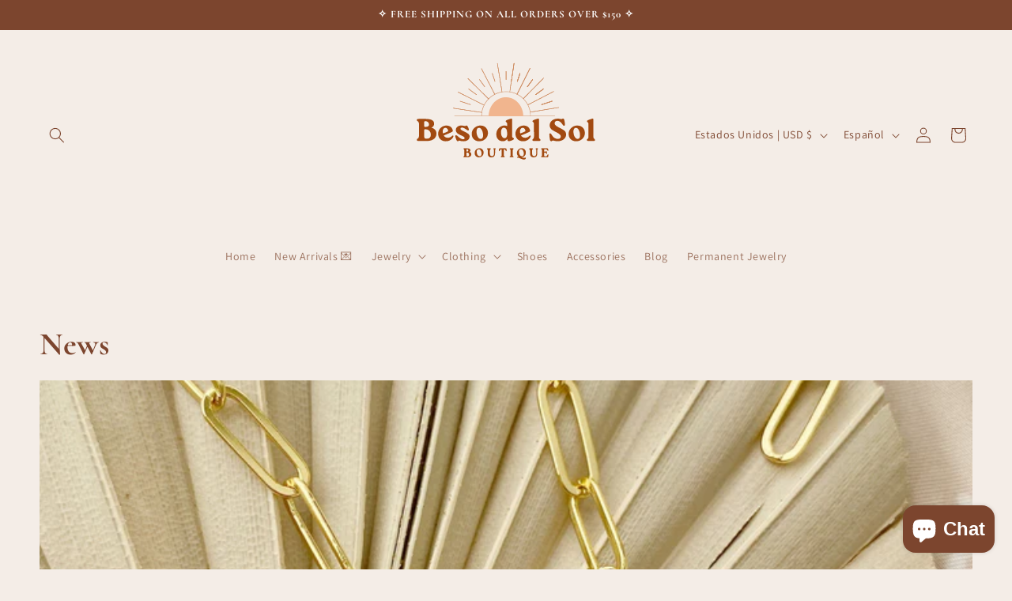

--- FILE ---
content_type: image/svg+xml
request_url: https://besodelsolboutique.com/cdn/shop/files/BDS_logo_2023.svg?v=1760728149&width=250
body_size: 12950
content:
<svg version="1.0" preserveAspectRatio="xMidYMid meet" height="500" viewBox="0 0 375 374.999991" zoomAndPan="magnify" width="500" xmlns:xlink="http://www.w3.org/1999/xlink" xmlns="http://www.w3.org/2000/svg"><defs><g></g><clipPath id="4aeda9d600"><path clip-rule="nonzero" d="M 140 104 L 235 104 L 235 151.636719 L 140 151.636719 Z M 140 104"></path></clipPath><clipPath id="9d7e5b623f"><path clip-rule="nonzero" d="M 140 151 L 142 151 L 142 151.636719 L 140 151.636719 Z M 140 151"></path></clipPath><clipPath id="4b5a16fbf8"><path clip-rule="nonzero" d="M 233 151 L 235 151 L 235 151.636719 L 233 151.636719 Z M 233 151"></path></clipPath><clipPath id="3b34568c29"><path clip-rule="nonzero" d="M 234 150 L 281 150 L 281 151.636719 L 234 151.636719 Z M 234 150"></path></clipPath><clipPath id="92fcc6241f"><path clip-rule="nonzero" d="M 89 150 L 142 150 L 142 151.636719 L 89 151.636719 Z M 89 150"></path></clipPath><clipPath id="e131000a10"><path clip-rule="nonzero" d="M 187 150 L 189 150 L 189 151.636719 L 187 151.636719 Z M 187 150"></path></clipPath><clipPath id="1faf83384d"><path clip-rule="nonzero" d="M 187 150 L 189 150 L 189 151.636719 L 187 151.636719 Z M 187 150"></path></clipPath><clipPath id="9591baabfe"><path clip-rule="nonzero" d="M 187 150 L 189 150 L 189 151.636719 L 187 151.636719 Z M 187 150"></path></clipPath><clipPath id="19daeaf423"><path clip-rule="nonzero" d="M 187 150 L 189 150 L 189 151.636719 L 187 151.636719 Z M 187 150"></path></clipPath><clipPath id="4972a33029"><path clip-rule="nonzero" d="M 187 150 L 189 150 L 189 151.636719 L 187 151.636719 Z M 187 150"></path></clipPath><clipPath id="24e75e978a"><path clip-rule="nonzero" d="M 187 150 L 189 150 L 189 151.636719 L 187 151.636719 Z M 187 150"></path></clipPath><clipPath id="e055132fcf"><path clip-rule="nonzero" d="M 187 150 L 189 150 L 189 151.636719 L 187 151.636719 Z M 187 150"></path></clipPath><clipPath id="a8fae3db5e"><path clip-rule="nonzero" d="M 187 150 L 189 150 L 189 151.636719 L 187 151.636719 Z M 187 150"></path></clipPath><clipPath id="0dbf5d10ee"><path clip-rule="nonzero" d="M 187 150 L 189 150 L 189 151.636719 L 187 151.636719 Z M 187 150"></path></clipPath><clipPath id="71221cf9a8"><path clip-rule="nonzero" d="M 187 150 L 189 150 L 189 151.636719 L 187 151.636719 Z M 187 150"></path></clipPath><clipPath id="70f6823184"><path clip-rule="nonzero" d="M 187 150 L 189 150 L 189 151.636719 L 187 151.636719 Z M 187 150"></path></clipPath><clipPath id="9910a74e23"><path clip-rule="nonzero" d="M 187 150 L 189 150 L 189 151.636719 L 187 151.636719 Z M 187 150"></path></clipPath><clipPath id="7854de370d"><path clip-rule="nonzero" d="M 187 150 L 189 150 L 189 151.636719 L 187 151.636719 Z M 187 150"></path></clipPath><clipPath id="18634f7b96"><path clip-rule="nonzero" d="M 196 50.386719 L 204 50.386719 L 204 88 L 196 88 Z M 196 50.386719"></path></clipPath><clipPath id="7274c84a18"><path clip-rule="nonzero" d="M 233 134 L 288.519531 134 L 288.519531 145 L 233 145 Z M 233 134"></path></clipPath><clipPath id="e653942430"><path clip-rule="nonzero" d="M 86.769531 135 L 143 135 L 143 145 L 86.769531 145 Z M 86.769531 135"></path></clipPath><clipPath id="dfa9b4bc27"><path clip-rule="nonzero" d="M 170 50.386719 L 181 50.386719 L 181 106 L 170 106 Z M 170 50.386719"></path></clipPath><clipPath id="211ba2f26b"><path clip-rule="nonzero" d="M 194 50.386719 L 204 50.386719 L 204 106 L 194 106 Z M 194 50.386719"></path></clipPath><clipPath id="85cccfd489"><path clip-rule="nonzero" d="M 187 150 L 189 150 L 189 151.636719 L 187 151.636719 Z M 187 150"></path></clipPath><clipPath id="dcbd5eed24"><path clip-rule="nonzero" d="M 187 150 L 189 150 L 189 151.636719 L 187 151.636719 Z M 187 150"></path></clipPath><clipPath id="7d5377471f"><path clip-rule="nonzero" d="M 187 150 L 189 150 L 189 151.636719 L 187 151.636719 Z M 187 150"></path></clipPath><clipPath id="b28e2aba11"><path clip-rule="nonzero" d="M 187 150 L 189 150 L 189 151.636719 L 187 151.636719 Z M 187 150"></path></clipPath><clipPath id="596abd401d"><path clip-rule="nonzero" d="M 187 150 L 189 150 L 189 151.636719 L 187 151.636719 Z M 187 150"></path></clipPath><clipPath id="7a9eac7447"><path clip-rule="nonzero" d="M 187 150 L 189 150 L 189 151.636719 L 187 151.636719 Z M 187 150"></path></clipPath><clipPath id="6bbaf4e3da"><path clip-rule="nonzero" d="M 187 150 L 189 150 L 189 151.636719 L 187 151.636719 Z M 187 150"></path></clipPath><clipPath id="67b66c25c3"><path clip-rule="nonzero" d="M 187 150 L 189 150 L 189 151.636719 L 187 151.636719 Z M 187 150"></path></clipPath><clipPath id="a09c9f6427"><path clip-rule="nonzero" d="M 187 150 L 189 150 L 189 151.636719 L 187 151.636719 Z M 187 150"></path></clipPath><clipPath id="98a3ada4a0"><path clip-rule="nonzero" d="M 187 150 L 189 150 L 189 151.636719 L 187 151.636719 Z M 187 150"></path></clipPath><clipPath id="4641f474b7"><path clip-rule="nonzero" d="M 187 150 L 189 150 L 189 151.636719 L 187 151.636719 Z M 187 150"></path></clipPath><clipPath id="2de7a60fa7"><path clip-rule="nonzero" d="M 187 150 L 189 150 L 189 151.636719 L 187 151.636719 Z M 187 150"></path></clipPath><clipPath id="99971b3786"><path clip-rule="nonzero" d="M 187 150 L 189 150 L 189 151.636719 L 187 151.636719 Z M 187 150"></path></clipPath><clipPath id="891d45f92e"><path clip-rule="nonzero" d="M 196 50.386719 L 204 50.386719 L 204 88 L 196 88 Z M 196 50.386719"></path></clipPath><clipPath id="38dadf2561"><path clip-rule="nonzero" d="M 233 134 L 288.519531 134 L 288.519531 145 L 233 145 Z M 233 134"></path></clipPath><clipPath id="07e742215b"><path clip-rule="nonzero" d="M 86.769531 135 L 143 135 L 143 145 L 86.769531 145 Z M 86.769531 135"></path></clipPath><clipPath id="a0dfd6ddbd"><path clip-rule="nonzero" d="M 170 50.386719 L 181 50.386719 L 181 106 L 170 106 Z M 170 50.386719"></path></clipPath><clipPath id="107c04225e"><path clip-rule="nonzero" d="M 194 50.386719 L 204 50.386719 L 204 106 L 194 106 Z M 194 50.386719"></path></clipPath><clipPath id="d4bf89de4d"><path clip-rule="nonzero" d="M 154 115 L 221 115 L 221 151.636719 L 154 151.636719 Z M 154 115"></path></clipPath></defs><rect fill-opacity="1" height="449.999989" y="-37.499999" fill="#ffffff" width="450" x="-37.5"></rect><rect fill-opacity="1" height="449.999989" y="-37.499999" fill="#f4ede7" width="450" x="-37.5"></rect><g clip-path="url(#4aeda9d600)"><path fill-rule="nonzero" fill-opacity="1" d="M 141.488281 150.851562 L 233.699219 150.851562 C 233.675781 148.484375 233.46875 146.113281 233.085938 143.792969 C 232.71875 141.527344 232.171875 139.265625 231.457031 137.066406 C 230.6875 134.6875 229.707031 132.347656 228.550781 130.113281 C 227.488281 128.066406 226.265625 126.085938 224.910156 124.226562 C 223.4375 122.203125 221.78125 120.277344 219.992188 118.507812 C 218.363281 116.894531 216.589844 115.386719 214.71875 114.023438 C 212.6875 112.542969 210.523438 111.222656 208.28125 110.097656 C 206.25 109.070312 204.09375 108.183594 201.875 107.460938 C 197.269531 105.964844 192.46875 105.207031 187.597656 105.207031 C 162.328125 105.207031 141.738281 125.640625 141.488281 150.851562 Z M 234.617188 151.769531 L 140.570312 151.769531 L 140.570312 151.308594 C 140.570312 138.75 145.464844 126.941406 154.34375 118.0625 C 163.226562 109.183594 175.035156 104.292969 187.597656 104.292969 C 192.5625 104.292969 197.460938 105.066406 202.15625 106.589844 C 204.421875 107.328125 206.621094 108.234375 208.691406 109.28125 C 210.976562 110.425781 213.1875 111.773438 215.257812 113.285156 C 217.164062 114.671875 218.976562 116.210938 220.636719 117.859375 C 222.460938 119.664062 224.148438 121.625 225.648438 123.6875 C 227.03125 125.585938 228.277344 127.605469 229.363281 129.691406 C 230.542969 131.972656 231.539062 134.355469 232.328125 136.78125 C 233.058594 139.027344 233.617188 141.335938 233.988281 143.644531 C 234.40625 146.164062 234.617188 148.742188 234.617188 151.308594 L 234.617188 151.769531" fill="#cf8f65"></path></g><g clip-path="url(#9d7e5b623f)"><path fill-rule="nonzero" fill-opacity="1" d="M 140.570312 151.3125 L 140.570312 151.308594 L 141.484375 151.308594 Z M 140.570312 151.3125" fill="#cf8f65"></path></g><g clip-path="url(#4b5a16fbf8)"><path fill-rule="nonzero" fill-opacity="1" d="M 233.703125 151.3125 L 233.703125 151.308594 L 234.617188 151.308594 Z M 233.703125 151.3125" fill="#cf8f65"></path></g><g clip-path="url(#3b34568c29)"><path fill-rule="nonzero" fill-opacity="1" d="M 280.507812 151.769531 L 234.15625 151.769531 L 234.15625 150.851562 L 280.507812 150.851562 L 280.507812 151.769531" fill="#cf8f65"></path></g><g clip-path="url(#92fcc6241f)"><path fill-rule="nonzero" fill-opacity="1" d="M 141.027344 151.769531 L 89.1875 151.769531 L 89.1875 150.851562 L 141.027344 150.851562 L 141.027344 151.769531" fill="#cf8f65"></path></g><path fill-rule="nonzero" fill-opacity="1" d="M 187.625 82.433594 C 187.371094 82.433594 187.164062 82.226562 187.164062 81.972656 L 187.164062 66.28125 C 187.164062 66.027344 187.371094 65.824219 187.625 65.824219 C 187.875 65.824219 188.078125 66.027344 188.078125 66.28125 L 188.078125 81.972656 C 188.078125 82.226562 187.875 82.433594 187.625 82.433594" fill="#cf8f65"></path><g clip-path="url(#e131000a10)"><path fill-rule="nonzero" fill-opacity="1" d="M 187.628906 151.769531 C 187.375 151.769531 187.171875 151.566406 187.171875 151.316406 L 187.171875 151.308594 C 187.171875 151.058594 187.375 150.851562 187.628906 150.851562 C 187.882812 150.851562 188.089844 151.058594 188.089844 151.308594 C 188.089844 151.5 187.976562 151.660156 187.816406 151.730469 C 187.761719 151.757812 187.695312 151.769531 187.628906 151.769531" fill="#cf8f65"></path></g><path fill-rule="nonzero" fill-opacity="1" d="M 208.996094 86 C 208.949219 86 208.902344 85.992188 208.855469 85.976562 C 208.617188 85.898438 208.484375 85.640625 208.5625 85.398438 L 213.511719 70.160156 C 213.589844 69.917969 213.847656 69.789062 214.089844 69.863281 C 214.328125 69.941406 214.460938 70.199219 214.382812 70.441406 L 209.429688 85.683594 C 209.371094 85.878906 209.191406 86 208.996094 86" fill="#cf8f65"></path><g clip-path="url(#1faf83384d)"><path fill-rule="nonzero" fill-opacity="1" d="M 187.632812 151.773438 C 187.382812 151.773438 187.171875 151.566406 187.171875 151.316406 C 187.171875 151.210938 187.207031 151.113281 187.265625 151.039062 C 187.28125 151.019531 187.292969 151.003906 187.3125 150.988281 C 187.488281 150.808594 187.78125 150.804688 187.960938 150.984375 C 188.125 151.148438 188.140625 151.402344 188.003906 151.582031 C 187.921875 151.695312 187.785156 151.773438 187.632812 151.773438" fill="#cf8f65"></path></g><path fill-rule="nonzero" fill-opacity="1" d="M 228.101562 96.058594 C 228.007812 96.058594 227.914062 96.03125 227.832031 95.972656 C 227.628906 95.820312 227.582031 95.535156 227.730469 95.332031 L 237.707031 81.601562 C 237.855469 81.398438 238.144531 81.351562 238.347656 81.5 C 238.550781 81.648438 238.597656 81.9375 238.449219 82.140625 L 228.472656 95.871094 C 228.382812 95.992188 228.242188 96.058594 228.101562 96.058594" fill="#cf8f65"></path><g clip-path="url(#9591baabfe)"><path fill-rule="nonzero" fill-opacity="1" d="M 187.628906 151.769531 C 187.375 151.769531 187.171875 151.566406 187.171875 151.316406 L 187.171875 151.308594 C 187.171875 151.078125 187.34375 150.886719 187.566406 150.855469 C 187.707031 150.835938 187.855469 150.878906 187.960938 150.984375 C 188.136719 151.164062 188.140625 151.449219 187.964844 151.628906 C 187.9375 151.652344 187.910156 151.675781 187.878906 151.695312 C 187.804688 151.742188 187.722656 151.769531 187.628906 151.769531" fill="#cf8f65"></path></g><path fill-rule="nonzero" fill-opacity="1" d="M 243.644531 111.066406 C 243.5 111.066406 243.363281 111 243.273438 110.878906 C 243.125 110.671875 243.167969 110.386719 243.375 110.238281 L 258.308594 99.386719 C 258.511719 99.238281 258.796875 99.28125 258.945312 99.488281 C 259.09375 99.691406 259.046875 99.976562 258.84375 100.125 L 243.914062 110.976562 C 243.832031 111.039062 243.738281 111.066406 243.644531 111.066406" fill="#cf8f65"></path><g clip-path="url(#19daeaf423)"><path fill-rule="nonzero" fill-opacity="1" d="M 187.632812 151.769531 C 187.382812 151.769531 187.171875 151.5625 187.171875 151.308594 C 187.171875 151.078125 187.34375 150.886719 187.566406 150.855469 C 187.703125 150.835938 187.855469 150.878906 187.960938 150.984375 C 188.136719 151.164062 188.140625 151.449219 187.964844 151.628906 C 187.875 151.714844 187.753906 151.769531 187.632812 151.769531" fill="#cf8f65"></path></g><path fill-rule="nonzero" fill-opacity="1" d="M 255.210938 129.804688 C 255.015625 129.804688 254.839844 129.683594 254.777344 129.488281 C 254.695312 129.25 254.828125 128.992188 255.070312 128.910156 L 274.664062 122.542969 C 274.902344 122.464844 275.160156 122.59375 275.238281 122.835938 C 275.316406 123.074219 275.1875 123.332031 274.945312 123.414062 L 255.351562 129.78125 C 255.304688 129.796875 255.257812 129.804688 255.210938 129.804688" fill="#cf8f65"></path><g clip-path="url(#4972a33029)"><path fill-rule="nonzero" fill-opacity="1" d="M 187.632812 151.769531 C 187.382812 151.769531 187.171875 151.5625 187.171875 151.308594 C 187.171875 151.058594 187.375 150.851562 187.628906 150.851562 L 187.632812 150.851562 C 187.886719 150.851562 188.089844 151.058594 188.089844 151.308594 C 188.089844 151.5625 187.886719 151.769531 187.632812 151.769531" fill="#cf8f65"></path><path fill-rule="nonzero" fill-opacity="1" d="M 187.632812 151.769531 C 187.484375 151.769531 187.351562 151.699219 187.265625 151.589844 C 187.207031 151.511719 187.171875 151.414062 187.171875 151.308594 C 187.171875 151.058594 187.375 150.851562 187.628906 150.851562 C 187.773438 150.851562 187.90625 150.917969 187.988281 151.027344 C 188.054688 151.105469 188.089844 151.203125 188.089844 151.308594 C 188.089844 151.5625 187.886719 151.769531 187.632812 151.769531" fill="#cf8f65"></path></g><path fill-rule="nonzero" fill-opacity="1" d="M 166.558594 85.898438 C 166.367188 85.898438 166.1875 85.777344 166.125 85.585938 L 161.046875 70.394531 C 160.96875 70.152344 161.097656 69.894531 161.339844 69.8125 C 161.574219 69.734375 161.835938 69.863281 161.914062 70.101562 L 166.992188 85.292969 C 167.074219 85.535156 166.945312 85.792969 166.703125 85.875 C 166.65625 85.890625 166.605469 85.898438 166.558594 85.898438" fill="#cf8f65"></path><path fill-rule="nonzero" fill-opacity="1" d="M 208.996094 86 C 208.949219 86 208.902344 85.992188 208.855469 85.976562 C 208.617188 85.898438 208.484375 85.640625 208.5625 85.398438 L 213.511719 70.160156 C 213.589844 69.917969 213.847656 69.789062 214.089844 69.863281 C 214.328125 69.941406 214.460938 70.199219 214.382812 70.441406 L 209.429688 85.683594 C 209.371094 85.878906 209.191406 86 208.996094 86" fill="#cf8f65"></path><g clip-path="url(#24e75e978a)"><path fill-rule="nonzero" fill-opacity="1" d="M 187.628906 151.769531 C 187.375 151.769531 187.171875 151.566406 187.171875 151.316406 C 187.171875 151.0625 187.375 150.851562 187.628906 150.851562 C 187.882812 150.851562 188.089844 151.058594 188.089844 151.308594 C 188.089844 151.5 187.976562 151.660156 187.816406 151.730469 C 187.761719 151.757812 187.695312 151.769531 187.628906 151.769531" fill="#cf8f65"></path></g><path fill-rule="nonzero" fill-opacity="1" d="M 228.101562 96.058594 C 228.007812 96.058594 227.914062 96.03125 227.832031 95.972656 C 227.628906 95.820312 227.582031 95.535156 227.730469 95.332031 L 237.707031 81.601562 C 237.855469 81.398438 238.144531 81.351562 238.347656 81.5 C 238.550781 81.648438 238.597656 81.9375 238.449219 82.140625 L 228.472656 95.871094 C 228.382812 95.992188 228.242188 96.058594 228.101562 96.058594" fill="#cf8f65"></path><g clip-path="url(#e055132fcf)"><path fill-rule="nonzero" fill-opacity="1" d="M 187.632812 151.773438 C 187.382812 151.773438 187.171875 151.566406 187.171875 151.316406 C 187.171875 151.210938 187.207031 151.113281 187.265625 151.039062 C 187.28125 151.019531 187.292969 151.003906 187.3125 150.988281 C 187.488281 150.808594 187.78125 150.804688 187.960938 150.984375 C 188.125 151.148438 188.140625 151.402344 188.003906 151.582031 C 187.921875 151.695312 187.785156 151.773438 187.632812 151.773438" fill="#cf8f65"></path></g><path fill-rule="nonzero" fill-opacity="1" d="M 243.644531 111.066406 C 243.5 111.066406 243.363281 111 243.273438 110.878906 C 243.125 110.671875 243.167969 110.386719 243.375 110.238281 L 258.308594 99.386719 C 258.511719 99.238281 258.796875 99.28125 258.945312 99.488281 C 259.09375 99.691406 259.046875 99.976562 258.84375 100.125 L 243.914062 110.976562 C 243.832031 111.039062 243.738281 111.066406 243.644531 111.066406" fill="#cf8f65"></path><g clip-path="url(#a8fae3db5e)"><path fill-rule="nonzero" fill-opacity="1" d="M 187.628906 151.769531 C 187.375 151.769531 187.171875 151.566406 187.171875 151.316406 C 187.171875 151.085938 187.339844 150.890625 187.5625 150.859375 C 187.699219 150.835938 187.851562 150.875 187.960938 150.984375 C 188.136719 151.164062 188.140625 151.449219 187.964844 151.628906 L 187.957031 151.632812 C 187.914062 151.675781 187.867188 151.707031 187.8125 151.730469 C 187.757812 151.757812 187.695312 151.769531 187.628906 151.769531" fill="#cf8f65"></path></g><path fill-rule="nonzero" fill-opacity="1" d="M 255.210938 129.804688 C 255.015625 129.804688 254.839844 129.683594 254.777344 129.488281 C 254.695312 129.25 254.828125 128.992188 255.070312 128.910156 L 274.664062 122.542969 C 274.902344 122.464844 275.160156 122.59375 275.238281 122.835938 C 275.316406 123.074219 275.1875 123.332031 274.945312 123.414062 L 255.351562 129.78125 C 255.304688 129.796875 255.257812 129.804688 255.210938 129.804688" fill="#cf8f65"></path><g clip-path="url(#0dbf5d10ee)"><path fill-rule="nonzero" fill-opacity="1" d="M 187.632812 151.769531 C 187.382812 151.769531 187.171875 151.5625 187.171875 151.308594 C 187.171875 151.078125 187.34375 150.886719 187.566406 150.855469 C 187.703125 150.835938 187.855469 150.878906 187.960938 150.984375 C 188.136719 151.164062 188.140625 151.449219 187.964844 151.628906 L 187.957031 151.632812 C 187.871094 151.71875 187.753906 151.769531 187.632812 151.769531" fill="#cf8f65"></path><path fill-rule="nonzero" fill-opacity="1" d="M 187.632812 151.769531 L 187.628906 151.769531 C 187.375 151.769531 187.171875 151.5625 187.171875 151.308594 C 187.171875 151.058594 187.375 150.851562 187.628906 150.851562 C 187.882812 150.851562 188.089844 151.058594 188.089844 151.308594 C 188.089844 151.5625 187.886719 151.769531 187.632812 151.769531" fill="#cf8f65"></path><path fill-rule="nonzero" fill-opacity="1" d="M 187.632812 151.769531 C 187.484375 151.769531 187.351562 151.699219 187.265625 151.589844 C 187.207031 151.511719 187.171875 151.414062 187.171875 151.308594 C 187.171875 151.058594 187.375 150.851562 187.628906 150.851562 C 187.773438 150.851562 187.90625 150.917969 187.988281 151.027344 C 188.054688 151.105469 188.089844 151.203125 188.089844 151.308594 C 188.089844 151.5625 187.886719 151.769531 187.632812 151.769531" fill="#cf8f65"></path><path fill-rule="nonzero" fill-opacity="1" d="M 187.632812 151.773438 C 187.484375 151.773438 187.351562 151.699219 187.265625 151.589844 C 187.207031 151.511719 187.171875 151.414062 187.171875 151.308594 C 187.171875 151.058594 187.375 150.847656 187.628906 150.847656 C 187.816406 150.847656 187.976562 150.957031 188.046875 151.117188 C 188.074219 151.175781 188.089844 151.242188 188.089844 151.308594 C 188.089844 151.5625 187.886719 151.773438 187.632812 151.773438" fill="#cf8f65"></path><path fill-rule="nonzero" fill-opacity="1" d="M 187.628906 151.769531 C 187.375 151.769531 187.171875 151.566406 187.171875 151.316406 L 187.171875 151.308594 C 187.171875 151.058594 187.375 150.851562 187.628906 150.851562 C 187.882812 150.851562 188.089844 151.058594 188.089844 151.308594 C 188.089844 151.5 187.976562 151.660156 187.816406 151.730469 C 187.761719 151.757812 187.695312 151.769531 187.628906 151.769531" fill="#cf8f65"></path></g><path fill-rule="nonzero" fill-opacity="1" d="M 208.996094 86 C 208.949219 86 208.902344 85.992188 208.855469 85.976562 C 208.617188 85.898438 208.484375 85.640625 208.5625 85.398438 L 213.511719 70.160156 C 213.589844 69.917969 213.847656 69.789062 214.089844 69.863281 C 214.328125 69.941406 214.460938 70.199219 214.382812 70.441406 L 209.429688 85.683594 C 209.371094 85.878906 209.191406 86 208.996094 86" fill="#cf8f65"></path><g clip-path="url(#71221cf9a8)"><path fill-rule="nonzero" fill-opacity="1" d="M 187.632812 151.773438 C 187.382812 151.773438 187.171875 151.566406 187.171875 151.316406 C 187.171875 151.210938 187.207031 151.113281 187.265625 151.039062 C 187.28125 151.019531 187.292969 151.003906 187.3125 150.988281 C 187.488281 150.808594 187.78125 150.804688 187.960938 150.984375 C 188.125 151.148438 188.140625 151.402344 188.003906 151.582031 C 187.921875 151.695312 187.785156 151.773438 187.632812 151.773438" fill="#cf8f65"></path></g><path fill-rule="nonzero" fill-opacity="1" d="M 228.101562 96.058594 C 228.007812 96.058594 227.914062 96.03125 227.832031 95.972656 C 227.628906 95.820312 227.582031 95.535156 227.730469 95.332031 L 237.707031 81.601562 C 237.855469 81.398438 238.144531 81.351562 238.347656 81.5 C 238.550781 81.648438 238.597656 81.9375 238.449219 82.140625 L 228.472656 95.871094 C 228.382812 95.992188 228.242188 96.058594 228.101562 96.058594" fill="#cf8f65"></path><g clip-path="url(#70f6823184)"><path fill-rule="nonzero" fill-opacity="1" d="M 187.628906 151.769531 C 187.375 151.769531 187.171875 151.566406 187.171875 151.316406 L 187.171875 151.308594 C 187.171875 151.078125 187.34375 150.886719 187.566406 150.855469 C 187.707031 150.835938 187.855469 150.878906 187.960938 150.984375 C 188.136719 151.164062 188.140625 151.449219 187.964844 151.628906 C 187.9375 151.652344 187.910156 151.675781 187.878906 151.695312 C 187.804688 151.742188 187.722656 151.769531 187.628906 151.769531" fill="#cf8f65"></path></g><path fill-rule="nonzero" fill-opacity="1" d="M 243.644531 111.066406 C 243.5 111.066406 243.363281 111 243.273438 110.878906 C 243.125 110.671875 243.167969 110.386719 243.375 110.238281 L 258.308594 99.386719 C 258.511719 99.238281 258.796875 99.28125 258.945312 99.488281 C 259.09375 99.691406 259.046875 99.976562 258.84375 100.125 L 243.914062 110.976562 C 243.832031 111.039062 243.738281 111.066406 243.644531 111.066406" fill="#cf8f65"></path><g clip-path="url(#9910a74e23)"><path fill-rule="nonzero" fill-opacity="1" d="M 187.632812 151.769531 C 187.382812 151.769531 187.171875 151.5625 187.171875 151.308594 C 187.171875 151.078125 187.34375 150.886719 187.566406 150.855469 C 187.703125 150.835938 187.855469 150.878906 187.960938 150.984375 C 188.136719 151.164062 188.140625 151.449219 187.964844 151.628906 C 187.875 151.714844 187.753906 151.769531 187.632812 151.769531" fill="#cf8f65"></path></g><path fill-rule="nonzero" fill-opacity="1" d="M 255.210938 129.804688 C 255.015625 129.804688 254.839844 129.683594 254.777344 129.488281 C 254.695312 129.25 254.828125 128.992188 255.070312 128.910156 L 274.664062 122.542969 C 274.902344 122.464844 275.160156 122.59375 275.238281 122.835938 C 275.316406 123.074219 275.1875 123.332031 274.945312 123.414062 L 255.351562 129.78125 C 255.304688 129.796875 255.257812 129.804688 255.210938 129.804688" fill="#cf8f65"></path><path fill-rule="nonzero" fill-opacity="1" d="M 120.046875 129.816406 C 120 129.816406 119.953125 129.808594 119.902344 129.792969 L 100.304688 123.425781 C 100.0625 123.347656 99.933594 123.089844 100.011719 122.847656 C 100.089844 122.609375 100.34375 122.476562 100.585938 122.554688 L 120.1875 128.921875 C 120.425781 129 120.558594 129.257812 120.480469 129.5 C 120.417969 129.691406 120.238281 129.816406 120.046875 129.816406" fill="#cf8f65"></path><path fill-rule="nonzero" fill-opacity="1" d="M 131.613281 111.074219 C 131.519531 111.074219 131.425781 111.046875 131.34375 110.988281 L 116.410156 100.140625 C 116.203125 99.992188 116.160156 99.703125 116.308594 99.5 C 116.457031 99.296875 116.742188 99.25 116.945312 99.398438 L 131.882812 110.246094 C 132.085938 110.394531 132.132812 110.683594 131.984375 110.886719 C 131.894531 111.011719 131.753906 111.074219 131.613281 111.074219" fill="#cf8f65"></path><path fill-rule="nonzero" fill-opacity="1" d="M 147.152344 96.0625 C 147.011719 96.0625 146.871094 95.996094 146.78125 95.875 L 136.808594 82.148438 C 136.660156 81.945312 136.707031 81.65625 136.910156 81.507812 C 137.117188 81.359375 137.398438 81.40625 137.550781 81.609375 L 147.523438 95.335938 C 147.667969 95.539062 147.625 95.824219 147.421875 95.972656 C 147.339844 96.035156 147.246094 96.0625 147.152344 96.0625" fill="#cf8f65"></path><g clip-path="url(#7854de370d)"><path fill-rule="nonzero" fill-opacity="1" d="M 187.632812 151.773438 C 187.484375 151.773438 187.351562 151.699219 187.265625 151.589844 C 187.207031 151.511719 187.171875 151.414062 187.171875 151.308594 C 187.171875 151.058594 187.375 150.847656 187.628906 150.847656 C 187.816406 150.847656 187.976562 150.957031 188.046875 151.117188 C 188.074219 151.175781 188.089844 151.242188 188.089844 151.308594 C 188.089844 151.5625 187.886719 151.773438 187.632812 151.773438" fill="#cf8f65"></path></g><path fill-rule="nonzero" fill-opacity="1" d="M 208.484375 110.148438 C 208.414062 110.148438 208.34375 110.132812 208.28125 110.097656 C 208.054688 109.984375 207.960938 109.710938 208.074219 109.484375 L 232.6875 60.359375 C 232.800781 60.132812 233.074219 60.042969 233.300781 60.15625 C 233.527344 60.269531 233.617188 60.542969 233.503906 60.769531 L 208.890625 109.894531 C 208.8125 110.054688 208.652344 110.148438 208.484375 110.148438" fill="#cf8f65"></path><g clip-path="url(#18634f7b96)"><path fill-rule="nonzero" fill-opacity="1" d="M 197.335938 87.699219 C 197.3125 87.699219 197.289062 87.695312 197.265625 87.691406 C 197.015625 87.65625 196.84375 87.421875 196.882812 87.171875 L 202.375 50.890625 C 202.414062 50.636719 202.648438 50.464844 202.898438 50.503906 C 203.148438 50.542969 203.320312 50.777344 203.28125 51.027344 L 197.785156 87.308594 C 197.75 87.535156 197.558594 87.699219 197.335938 87.699219" fill="#cf8f65"></path></g><path fill-rule="nonzero" fill-opacity="1" d="M 208.484375 110.148438 C 208.414062 110.148438 208.34375 110.132812 208.28125 110.097656 C 208.054688 109.984375 207.960938 109.710938 208.074219 109.484375 L 232.6875 60.359375 C 232.800781 60.132812 233.074219 60.042969 233.300781 60.15625 C 233.527344 60.269531 233.617188 60.542969 233.503906 60.769531 L 208.890625 109.894531 C 208.8125 110.054688 208.652344 110.148438 208.484375 110.148438" fill="#cf8f65"></path><path fill-rule="nonzero" fill-opacity="1" d="M 220.3125 118.640625 C 220.199219 118.640625 220.082031 118.597656 219.992188 118.507812 C 219.8125 118.332031 219.808594 118.042969 219.988281 117.863281 L 258.589844 78.734375 C 258.765625 78.554688 259.054688 78.550781 259.234375 78.730469 C 259.414062 78.90625 259.414062 79.195312 259.238281 79.375 L 220.640625 118.503906 C 220.550781 118.59375 220.433594 118.640625 220.3125 118.640625" fill="#cf8f65"></path><path fill-rule="nonzero" fill-opacity="1" d="M 228.957031 130.359375 C 228.703125 130.359375 228.496094 130.15625 228.496094 129.902344 C 228.496094 129.710938 228.613281 129.546875 228.78125 129.476562 L 249.472656 118.75 L 266.695312 109.828125 L 277.539062 104.210938 C 277.765625 104.097656 278.039062 104.183594 278.15625 104.40625 C 278.273438 104.632812 278.183594 104.910156 277.960938 105.023438 L 267.117188 110.640625 L 249.894531 119.5625 L 229.167969 130.308594 C 229.101562 130.34375 229.03125 130.359375 228.957031 130.359375" fill="#cf8f65"></path><g clip-path="url(#7274c84a18)"><path fill-rule="nonzero" fill-opacity="1" d="M 233.539062 144.175781 C 233.320312 144.175781 233.125 144.019531 233.085938 143.792969 C 233.046875 143.546875 233.214844 143.308594 233.464844 143.269531 L 287.695312 134.300781 C 287.945312 134.261719 288.179688 134.429688 288.222656 134.679688 C 288.261719 134.929688 288.09375 135.164062 287.84375 135.207031 L 233.613281 144.171875 C 233.585938 144.175781 233.5625 144.175781 233.539062 144.175781" fill="#cf8f65"></path></g><g clip-path="url(#e653942430)"><path fill-rule="nonzero" fill-opacity="1" d="M 141.550781 144.789062 C 141.527344 144.789062 141.503906 144.789062 141.480469 144.785156 L 87.210938 136.566406 C 86.960938 136.527344 86.789062 136.292969 86.824219 136.042969 C 86.863281 135.796875 87.097656 135.625 87.347656 135.660156 L 141.617188 143.878906 C 141.867188 143.917969 142.039062 144.152344 142 144.398438 C 141.964844 144.625 141.773438 144.789062 141.550781 144.789062" fill="#cf8f65"></path></g><path fill-rule="nonzero" fill-opacity="1" d="M 145.964844 130.890625 C 145.894531 130.890625 145.824219 130.875 145.757812 130.84375 L 96.683594 106.253906 C 96.453125 106.140625 96.363281 105.867188 96.476562 105.640625 C 96.589844 105.414062 96.867188 105.324219 97.089844 105.4375 L 146.167969 130.027344 C 146.394531 130.140625 146.484375 130.414062 146.371094 130.640625 C 146.292969 130.800781 146.132812 130.890625 145.964844 130.890625" fill="#cf8f65"></path><path fill-rule="nonzero" fill-opacity="1" d="M 154.464844 119.050781 C 154.347656 119.050781 154.234375 119.007812 154.144531 118.917969 L 115.054688 80.355469 C 114.875 80.175781 114.875 79.886719 115.050781 79.707031 C 115.226562 79.527344 115.519531 79.527344 115.699219 79.703125 L 154.789062 118.265625 C 154.96875 118.445312 154.96875 118.734375 154.792969 118.914062 C 154.703125 119.003906 154.585938 119.050781 154.464844 119.050781" fill="#cf8f65"></path><path fill-rule="nonzero" fill-opacity="1" d="M 166.070312 110.148438 C 165.902344 110.148438 165.746094 110.054688 165.660156 109.898438 L 140.535156 61.398438 C 140.417969 61.175781 140.503906 60.898438 140.730469 60.785156 C 140.953125 60.667969 141.230469 60.753906 141.347656 60.980469 L 166.472656 109.480469 C 166.589844 109.703125 166.503906 109.980469 166.277344 110.097656 C 166.210938 110.128906 166.136719 110.148438 166.070312 110.148438" fill="#cf8f65"></path><g clip-path="url(#dfa9b4bc27)"><path fill-rule="nonzero" fill-opacity="1" d="M 180.035156 105.820312 C 179.816406 105.820312 179.621094 105.660156 179.582031 105.4375 L 170.625 51.246094 C 170.582031 51 170.75 50.761719 171 50.722656 C 171.25 50.679688 171.484375 50.847656 171.523438 51.097656 L 180.484375 105.289062 C 180.527344 105.539062 180.359375 105.773438 180.109375 105.816406 C 180.085938 105.816406 180.058594 105.820312 180.035156 105.820312" fill="#cf8f65"></path></g><g clip-path="url(#211ba2f26b)"><path fill-rule="nonzero" fill-opacity="1" d="M 194.605469 105.730469 C 194.582031 105.730469 194.558594 105.730469 194.535156 105.726562 C 194.285156 105.6875 194.113281 105.457031 194.152344 105.207031 L 202.375 50.890625 C 202.414062 50.636719 202.648438 50.464844 202.898438 50.503906 C 203.148438 50.542969 203.320312 50.777344 203.28125 51.027344 L 195.054688 105.34375 C 195.023438 105.570312 194.828125 105.730469 194.605469 105.730469" fill="#cf8f65"></path></g><path fill-rule="nonzero" fill-opacity="1" d="M 187.625 82.433594 C 187.371094 82.433594 187.164062 82.226562 187.164062 81.972656 L 187.164062 66.28125 C 187.164062 66.027344 187.371094 65.824219 187.625 65.824219 C 187.875 65.824219 188.078125 66.027344 188.078125 66.28125 L 188.078125 81.972656 C 188.078125 82.226562 187.875 82.433594 187.625 82.433594" fill="#cf8f65"></path><g clip-path="url(#85cccfd489)"><path fill-rule="nonzero" fill-opacity="1" d="M 187.628906 151.769531 C 187.375 151.769531 187.171875 151.566406 187.171875 151.316406 L 187.171875 151.308594 C 187.171875 151.058594 187.375 150.851562 187.628906 150.851562 C 187.882812 150.851562 188.089844 151.058594 188.089844 151.308594 C 188.089844 151.5 187.976562 151.660156 187.816406 151.730469 C 187.761719 151.757812 187.695312 151.769531 187.628906 151.769531" fill="#cf8f65"></path></g><path fill-rule="nonzero" fill-opacity="1" d="M 208.996094 86 C 208.949219 86 208.902344 85.992188 208.855469 85.976562 C 208.617188 85.898438 208.484375 85.640625 208.5625 85.398438 L 213.511719 70.160156 C 213.589844 69.917969 213.847656 69.789062 214.089844 69.863281 C 214.328125 69.941406 214.460938 70.199219 214.382812 70.441406 L 209.429688 85.683594 C 209.371094 85.878906 209.191406 86 208.996094 86" fill="#cf8f65"></path><g clip-path="url(#dcbd5eed24)"><path fill-rule="nonzero" fill-opacity="1" d="M 187.632812 151.773438 C 187.382812 151.773438 187.171875 151.566406 187.171875 151.316406 C 187.171875 151.210938 187.207031 151.113281 187.265625 151.039062 C 187.28125 151.019531 187.292969 151.003906 187.3125 150.988281 C 187.488281 150.808594 187.78125 150.804688 187.960938 150.984375 C 188.125 151.148438 188.140625 151.402344 188.003906 151.582031 C 187.921875 151.695312 187.785156 151.773438 187.632812 151.773438" fill="#cf8f65"></path></g><path fill-rule="nonzero" fill-opacity="1" d="M 228.101562 96.058594 C 228.007812 96.058594 227.914062 96.03125 227.832031 95.972656 C 227.628906 95.820312 227.582031 95.535156 227.730469 95.332031 L 237.707031 81.601562 C 237.855469 81.398438 238.144531 81.351562 238.347656 81.5 C 238.550781 81.648438 238.597656 81.9375 238.449219 82.140625 L 228.472656 95.871094 C 228.382812 95.992188 228.242188 96.058594 228.101562 96.058594" fill="#cf8f65"></path><g clip-path="url(#7d5377471f)"><path fill-rule="nonzero" fill-opacity="1" d="M 187.628906 151.769531 C 187.375 151.769531 187.171875 151.566406 187.171875 151.316406 L 187.171875 151.308594 C 187.171875 151.078125 187.34375 150.886719 187.566406 150.855469 C 187.707031 150.835938 187.855469 150.878906 187.960938 150.984375 C 188.136719 151.164062 188.140625 151.449219 187.964844 151.628906 C 187.9375 151.652344 187.910156 151.675781 187.878906 151.695312 C 187.804688 151.742188 187.722656 151.769531 187.628906 151.769531" fill="#cf8f65"></path></g><path fill-rule="nonzero" fill-opacity="1" d="M 243.644531 111.066406 C 243.5 111.066406 243.363281 111 243.273438 110.878906 C 243.125 110.671875 243.167969 110.386719 243.375 110.238281 L 258.308594 99.386719 C 258.511719 99.238281 258.796875 99.28125 258.945312 99.488281 C 259.09375 99.691406 259.046875 99.976562 258.84375 100.125 L 243.914062 110.976562 C 243.832031 111.039062 243.738281 111.066406 243.644531 111.066406" fill="#cf8f65"></path><g clip-path="url(#b28e2aba11)"><path fill-rule="nonzero" fill-opacity="1" d="M 187.632812 151.769531 C 187.382812 151.769531 187.171875 151.5625 187.171875 151.308594 C 187.171875 151.078125 187.34375 150.886719 187.566406 150.855469 C 187.703125 150.835938 187.855469 150.878906 187.960938 150.984375 C 188.136719 151.164062 188.140625 151.449219 187.964844 151.628906 C 187.875 151.714844 187.753906 151.769531 187.632812 151.769531" fill="#cf8f65"></path></g><path fill-rule="nonzero" fill-opacity="1" d="M 255.210938 129.804688 C 255.015625 129.804688 254.839844 129.683594 254.777344 129.488281 C 254.695312 129.25 254.828125 128.992188 255.070312 128.910156 L 274.664062 122.542969 C 274.902344 122.464844 275.160156 122.59375 275.238281 122.835938 C 275.316406 123.074219 275.1875 123.332031 274.945312 123.414062 L 255.351562 129.78125 C 255.304688 129.796875 255.257812 129.804688 255.210938 129.804688" fill="#cf8f65"></path><g clip-path="url(#596abd401d)"><path fill-rule="nonzero" fill-opacity="1" d="M 187.632812 151.769531 C 187.382812 151.769531 187.171875 151.5625 187.171875 151.308594 C 187.171875 151.058594 187.375 150.851562 187.628906 150.851562 L 187.632812 150.851562 C 187.886719 150.851562 188.089844 151.058594 188.089844 151.308594 C 188.089844 151.5625 187.886719 151.769531 187.632812 151.769531" fill="#cf8f65"></path><path fill-rule="nonzero" fill-opacity="1" d="M 187.632812 151.769531 C 187.484375 151.769531 187.351562 151.699219 187.265625 151.589844 C 187.207031 151.511719 187.171875 151.414062 187.171875 151.308594 C 187.171875 151.058594 187.375 150.851562 187.628906 150.851562 C 187.773438 150.851562 187.90625 150.917969 187.988281 151.027344 C 188.054688 151.105469 188.089844 151.203125 188.089844 151.308594 C 188.089844 151.5625 187.886719 151.769531 187.632812 151.769531" fill="#cf8f65"></path></g><path fill-rule="nonzero" fill-opacity="1" d="M 166.558594 85.898438 C 166.367188 85.898438 166.1875 85.777344 166.125 85.585938 L 161.046875 70.394531 C 160.96875 70.152344 161.097656 69.894531 161.339844 69.8125 C 161.574219 69.734375 161.835938 69.863281 161.914062 70.101562 L 166.992188 85.292969 C 167.074219 85.535156 166.945312 85.792969 166.703125 85.875 C 166.65625 85.890625 166.605469 85.898438 166.558594 85.898438" fill="#cf8f65"></path><path fill-rule="nonzero" fill-opacity="1" d="M 208.996094 86 C 208.949219 86 208.902344 85.992188 208.855469 85.976562 C 208.617188 85.898438 208.484375 85.640625 208.5625 85.398438 L 213.511719 70.160156 C 213.589844 69.917969 213.847656 69.789062 214.089844 69.863281 C 214.328125 69.941406 214.460938 70.199219 214.382812 70.441406 L 209.429688 85.683594 C 209.371094 85.878906 209.191406 86 208.996094 86" fill="#cf8f65"></path><g clip-path="url(#7a9eac7447)"><path fill-rule="nonzero" fill-opacity="1" d="M 187.628906 151.769531 C 187.375 151.769531 187.171875 151.566406 187.171875 151.316406 C 187.171875 151.0625 187.375 150.851562 187.628906 150.851562 C 187.882812 150.851562 188.089844 151.058594 188.089844 151.308594 C 188.089844 151.5 187.976562 151.660156 187.816406 151.730469 C 187.761719 151.757812 187.695312 151.769531 187.628906 151.769531" fill="#cf8f65"></path></g><path fill-rule="nonzero" fill-opacity="1" d="M 228.101562 96.058594 C 228.007812 96.058594 227.914062 96.03125 227.832031 95.972656 C 227.628906 95.820312 227.582031 95.535156 227.730469 95.332031 L 237.707031 81.601562 C 237.855469 81.398438 238.144531 81.351562 238.347656 81.5 C 238.550781 81.648438 238.597656 81.9375 238.449219 82.140625 L 228.472656 95.871094 C 228.382812 95.992188 228.242188 96.058594 228.101562 96.058594" fill="#cf8f65"></path><g clip-path="url(#6bbaf4e3da)"><path fill-rule="nonzero" fill-opacity="1" d="M 187.632812 151.773438 C 187.382812 151.773438 187.171875 151.566406 187.171875 151.316406 C 187.171875 151.210938 187.207031 151.113281 187.265625 151.039062 C 187.28125 151.019531 187.292969 151.003906 187.3125 150.988281 C 187.488281 150.808594 187.78125 150.804688 187.960938 150.984375 C 188.125 151.148438 188.140625 151.402344 188.003906 151.582031 C 187.921875 151.695312 187.785156 151.773438 187.632812 151.773438" fill="#cf8f65"></path></g><path fill-rule="nonzero" fill-opacity="1" d="M 243.644531 111.066406 C 243.5 111.066406 243.363281 111 243.273438 110.878906 C 243.125 110.671875 243.167969 110.386719 243.375 110.238281 L 258.308594 99.386719 C 258.511719 99.238281 258.796875 99.28125 258.945312 99.488281 C 259.09375 99.691406 259.046875 99.976562 258.84375 100.125 L 243.914062 110.976562 C 243.832031 111.039062 243.738281 111.066406 243.644531 111.066406" fill="#cf8f65"></path><g clip-path="url(#67b66c25c3)"><path fill-rule="nonzero" fill-opacity="1" d="M 187.628906 151.769531 C 187.375 151.769531 187.171875 151.566406 187.171875 151.316406 C 187.171875 151.085938 187.339844 150.890625 187.5625 150.859375 C 187.699219 150.835938 187.851562 150.875 187.960938 150.984375 C 188.136719 151.164062 188.140625 151.449219 187.964844 151.628906 L 187.957031 151.632812 C 187.914062 151.675781 187.867188 151.707031 187.8125 151.730469 C 187.757812 151.757812 187.695312 151.769531 187.628906 151.769531" fill="#cf8f65"></path></g><path fill-rule="nonzero" fill-opacity="1" d="M 255.210938 129.804688 C 255.015625 129.804688 254.839844 129.683594 254.777344 129.488281 C 254.695312 129.25 254.828125 128.992188 255.070312 128.910156 L 274.664062 122.542969 C 274.902344 122.464844 275.160156 122.59375 275.238281 122.835938 C 275.316406 123.074219 275.1875 123.332031 274.945312 123.414062 L 255.351562 129.78125 C 255.304688 129.796875 255.257812 129.804688 255.210938 129.804688" fill="#cf8f65"></path><g clip-path="url(#a09c9f6427)"><path fill-rule="nonzero" fill-opacity="1" d="M 187.632812 151.769531 C 187.382812 151.769531 187.171875 151.5625 187.171875 151.308594 C 187.171875 151.078125 187.34375 150.886719 187.566406 150.855469 C 187.703125 150.835938 187.855469 150.878906 187.960938 150.984375 C 188.136719 151.164062 188.140625 151.449219 187.964844 151.628906 L 187.957031 151.632812 C 187.871094 151.71875 187.753906 151.769531 187.632812 151.769531" fill="#cf8f65"></path><path fill-rule="nonzero" fill-opacity="1" d="M 187.632812 151.769531 L 187.628906 151.769531 C 187.375 151.769531 187.171875 151.5625 187.171875 151.308594 C 187.171875 151.058594 187.375 150.851562 187.628906 150.851562 C 187.882812 150.851562 188.089844 151.058594 188.089844 151.308594 C 188.089844 151.5625 187.886719 151.769531 187.632812 151.769531" fill="#cf8f65"></path><path fill-rule="nonzero" fill-opacity="1" d="M 187.632812 151.769531 C 187.484375 151.769531 187.351562 151.699219 187.265625 151.589844 C 187.207031 151.511719 187.171875 151.414062 187.171875 151.308594 C 187.171875 151.058594 187.375 150.851562 187.628906 150.851562 C 187.773438 150.851562 187.90625 150.917969 187.988281 151.027344 C 188.054688 151.105469 188.089844 151.203125 188.089844 151.308594 C 188.089844 151.5625 187.886719 151.769531 187.632812 151.769531" fill="#cf8f65"></path><path fill-rule="nonzero" fill-opacity="1" d="M 187.632812 151.773438 C 187.484375 151.773438 187.351562 151.699219 187.265625 151.589844 C 187.207031 151.511719 187.171875 151.414062 187.171875 151.308594 C 187.171875 151.058594 187.375 150.847656 187.628906 150.847656 C 187.816406 150.847656 187.976562 150.957031 188.046875 151.117188 C 188.074219 151.175781 188.089844 151.242188 188.089844 151.308594 C 188.089844 151.5625 187.886719 151.773438 187.632812 151.773438" fill="#cf8f65"></path><path fill-rule="nonzero" fill-opacity="1" d="M 187.628906 151.769531 C 187.375 151.769531 187.171875 151.566406 187.171875 151.316406 L 187.171875 151.308594 C 187.171875 151.058594 187.375 150.851562 187.628906 150.851562 C 187.882812 150.851562 188.089844 151.058594 188.089844 151.308594 C 188.089844 151.5 187.976562 151.660156 187.816406 151.730469 C 187.761719 151.757812 187.695312 151.769531 187.628906 151.769531" fill="#cf8f65"></path></g><path fill-rule="nonzero" fill-opacity="1" d="M 208.996094 86 C 208.949219 86 208.902344 85.992188 208.855469 85.976562 C 208.617188 85.898438 208.484375 85.640625 208.5625 85.398438 L 213.511719 70.160156 C 213.589844 69.917969 213.847656 69.789062 214.089844 69.863281 C 214.328125 69.941406 214.460938 70.199219 214.382812 70.441406 L 209.429688 85.683594 C 209.371094 85.878906 209.191406 86 208.996094 86" fill="#cf8f65"></path><g clip-path="url(#98a3ada4a0)"><path fill-rule="nonzero" fill-opacity="1" d="M 187.632812 151.773438 C 187.382812 151.773438 187.171875 151.566406 187.171875 151.316406 C 187.171875 151.210938 187.207031 151.113281 187.265625 151.039062 C 187.28125 151.019531 187.292969 151.003906 187.3125 150.988281 C 187.488281 150.808594 187.78125 150.804688 187.960938 150.984375 C 188.125 151.148438 188.140625 151.402344 188.003906 151.582031 C 187.921875 151.695312 187.785156 151.773438 187.632812 151.773438" fill="#cf8f65"></path></g><path fill-rule="nonzero" fill-opacity="1" d="M 228.101562 96.058594 C 228.007812 96.058594 227.914062 96.03125 227.832031 95.972656 C 227.628906 95.820312 227.582031 95.535156 227.730469 95.332031 L 237.707031 81.601562 C 237.855469 81.398438 238.144531 81.351562 238.347656 81.5 C 238.550781 81.648438 238.597656 81.9375 238.449219 82.140625 L 228.472656 95.871094 C 228.382812 95.992188 228.242188 96.058594 228.101562 96.058594" fill="#cf8f65"></path><g clip-path="url(#4641f474b7)"><path fill-rule="nonzero" fill-opacity="1" d="M 187.628906 151.769531 C 187.375 151.769531 187.171875 151.566406 187.171875 151.316406 L 187.171875 151.308594 C 187.171875 151.078125 187.34375 150.886719 187.566406 150.855469 C 187.707031 150.835938 187.855469 150.878906 187.960938 150.984375 C 188.136719 151.164062 188.140625 151.449219 187.964844 151.628906 C 187.9375 151.652344 187.910156 151.675781 187.878906 151.695312 C 187.804688 151.742188 187.722656 151.769531 187.628906 151.769531" fill="#cf8f65"></path></g><path fill-rule="nonzero" fill-opacity="1" d="M 243.644531 111.066406 C 243.5 111.066406 243.363281 111 243.273438 110.878906 C 243.125 110.671875 243.167969 110.386719 243.375 110.238281 L 258.308594 99.386719 C 258.511719 99.238281 258.796875 99.28125 258.945312 99.488281 C 259.09375 99.691406 259.046875 99.976562 258.84375 100.125 L 243.914062 110.976562 C 243.832031 111.039062 243.738281 111.066406 243.644531 111.066406" fill="#cf8f65"></path><g clip-path="url(#2de7a60fa7)"><path fill-rule="nonzero" fill-opacity="1" d="M 187.632812 151.769531 C 187.382812 151.769531 187.171875 151.5625 187.171875 151.308594 C 187.171875 151.078125 187.34375 150.886719 187.566406 150.855469 C 187.703125 150.835938 187.855469 150.878906 187.960938 150.984375 C 188.136719 151.164062 188.140625 151.449219 187.964844 151.628906 C 187.875 151.714844 187.753906 151.769531 187.632812 151.769531" fill="#cf8f65"></path></g><path fill-rule="nonzero" fill-opacity="1" d="M 255.210938 129.804688 C 255.015625 129.804688 254.839844 129.683594 254.777344 129.488281 C 254.695312 129.25 254.828125 128.992188 255.070312 128.910156 L 274.664062 122.542969 C 274.902344 122.464844 275.160156 122.59375 275.238281 122.835938 C 275.316406 123.074219 275.1875 123.332031 274.945312 123.414062 L 255.351562 129.78125 C 255.304688 129.796875 255.257812 129.804688 255.210938 129.804688" fill="#cf8f65"></path><path fill-rule="nonzero" fill-opacity="1" d="M 120.046875 129.816406 C 120 129.816406 119.953125 129.808594 119.902344 129.792969 L 100.304688 123.425781 C 100.0625 123.347656 99.933594 123.089844 100.011719 122.847656 C 100.089844 122.609375 100.34375 122.476562 100.585938 122.554688 L 120.1875 128.921875 C 120.425781 129 120.558594 129.257812 120.480469 129.5 C 120.417969 129.691406 120.238281 129.816406 120.046875 129.816406" fill="#cf8f65"></path><path fill-rule="nonzero" fill-opacity="1" d="M 131.613281 111.074219 C 131.519531 111.074219 131.425781 111.046875 131.34375 110.988281 L 116.410156 100.140625 C 116.203125 99.992188 116.160156 99.703125 116.308594 99.5 C 116.457031 99.296875 116.742188 99.25 116.945312 99.398438 L 131.882812 110.246094 C 132.085938 110.394531 132.132812 110.683594 131.984375 110.886719 C 131.894531 111.011719 131.753906 111.074219 131.613281 111.074219" fill="#cf8f65"></path><path fill-rule="nonzero" fill-opacity="1" d="M 147.152344 96.0625 C 147.011719 96.0625 146.871094 95.996094 146.78125 95.875 L 136.808594 82.148438 C 136.660156 81.945312 136.707031 81.65625 136.910156 81.507812 C 137.117188 81.359375 137.398438 81.40625 137.550781 81.609375 L 147.523438 95.335938 C 147.667969 95.539062 147.625 95.824219 147.421875 95.972656 C 147.339844 96.035156 147.246094 96.0625 147.152344 96.0625" fill="#cf8f65"></path><g clip-path="url(#99971b3786)"><path fill-rule="nonzero" fill-opacity="1" d="M 187.632812 151.773438 C 187.484375 151.773438 187.351562 151.699219 187.265625 151.589844 C 187.207031 151.511719 187.171875 151.414062 187.171875 151.308594 C 187.171875 151.058594 187.375 150.847656 187.628906 150.847656 C 187.816406 150.847656 187.976562 150.957031 188.046875 151.117188 C 188.074219 151.175781 188.089844 151.242188 188.089844 151.308594 C 188.089844 151.5625 187.886719 151.773438 187.632812 151.773438" fill="#cf8f65"></path></g><path fill-rule="nonzero" fill-opacity="1" d="M 208.484375 110.148438 C 208.414062 110.148438 208.34375 110.132812 208.28125 110.097656 C 208.054688 109.984375 207.960938 109.710938 208.074219 109.484375 L 232.6875 60.359375 C 232.800781 60.132812 233.074219 60.042969 233.300781 60.15625 C 233.527344 60.269531 233.617188 60.542969 233.503906 60.769531 L 208.890625 109.894531 C 208.8125 110.054688 208.652344 110.148438 208.484375 110.148438" fill="#cf8f65"></path><g clip-path="url(#891d45f92e)"><path fill-rule="nonzero" fill-opacity="1" d="M 197.335938 87.699219 C 197.3125 87.699219 197.289062 87.695312 197.265625 87.691406 C 197.015625 87.65625 196.84375 87.421875 196.882812 87.171875 L 202.375 50.890625 C 202.414062 50.636719 202.648438 50.464844 202.898438 50.503906 C 203.148438 50.542969 203.320312 50.777344 203.28125 51.027344 L 197.785156 87.308594 C 197.75 87.535156 197.558594 87.699219 197.335938 87.699219" fill="#cf8f65"></path></g><path fill-rule="nonzero" fill-opacity="1" d="M 208.484375 110.148438 C 208.414062 110.148438 208.34375 110.132812 208.28125 110.097656 C 208.054688 109.984375 207.960938 109.710938 208.074219 109.484375 L 232.6875 60.359375 C 232.800781 60.132812 233.074219 60.042969 233.300781 60.15625 C 233.527344 60.269531 233.617188 60.542969 233.503906 60.769531 L 208.890625 109.894531 C 208.8125 110.054688 208.652344 110.148438 208.484375 110.148438" fill="#cf8f65"></path><path fill-rule="nonzero" fill-opacity="1" d="M 220.3125 118.640625 C 220.199219 118.640625 220.082031 118.597656 219.992188 118.507812 C 219.8125 118.332031 219.808594 118.042969 219.988281 117.863281 L 258.589844 78.734375 C 258.765625 78.554688 259.054688 78.550781 259.234375 78.730469 C 259.414062 78.90625 259.414062 79.195312 259.238281 79.375 L 220.640625 118.503906 C 220.550781 118.59375 220.433594 118.640625 220.3125 118.640625" fill="#cf8f65"></path><path fill-rule="nonzero" fill-opacity="1" d="M 228.957031 130.359375 C 228.703125 130.359375 228.496094 130.15625 228.496094 129.902344 C 228.496094 129.710938 228.613281 129.546875 228.78125 129.476562 L 249.472656 118.75 L 266.695312 109.828125 L 277.539062 104.210938 C 277.765625 104.097656 278.039062 104.183594 278.15625 104.40625 C 278.273438 104.632812 278.183594 104.910156 277.960938 105.023438 L 267.117188 110.640625 L 249.894531 119.5625 L 229.167969 130.308594 C 229.101562 130.34375 229.03125 130.359375 228.957031 130.359375" fill="#cf8f65"></path><g clip-path="url(#38dadf2561)"><path fill-rule="nonzero" fill-opacity="1" d="M 233.539062 144.175781 C 233.320312 144.175781 233.125 144.019531 233.085938 143.792969 C 233.046875 143.546875 233.214844 143.308594 233.464844 143.269531 L 287.695312 134.300781 C 287.945312 134.261719 288.179688 134.429688 288.222656 134.679688 C 288.261719 134.929688 288.09375 135.164062 287.84375 135.207031 L 233.613281 144.171875 C 233.585938 144.175781 233.5625 144.175781 233.539062 144.175781" fill="#cf8f65"></path></g><g clip-path="url(#07e742215b)"><path fill-rule="nonzero" fill-opacity="1" d="M 141.550781 144.789062 C 141.527344 144.789062 141.503906 144.789062 141.480469 144.785156 L 87.210938 136.566406 C 86.960938 136.527344 86.789062 136.292969 86.824219 136.042969 C 86.863281 135.796875 87.097656 135.625 87.347656 135.660156 L 141.617188 143.878906 C 141.867188 143.917969 142.039062 144.152344 142 144.398438 C 141.964844 144.625 141.773438 144.789062 141.550781 144.789062" fill="#cf8f65"></path></g><path fill-rule="nonzero" fill-opacity="1" d="M 145.964844 130.890625 C 145.894531 130.890625 145.824219 130.875 145.757812 130.84375 L 96.683594 106.253906 C 96.453125 106.140625 96.363281 105.867188 96.476562 105.640625 C 96.589844 105.414062 96.867188 105.324219 97.089844 105.4375 L 146.167969 130.027344 C 146.394531 130.140625 146.484375 130.414062 146.371094 130.640625 C 146.292969 130.800781 146.132812 130.890625 145.964844 130.890625" fill="#cf8f65"></path><path fill-rule="nonzero" fill-opacity="1" d="M 154.464844 119.050781 C 154.347656 119.050781 154.234375 119.007812 154.144531 118.917969 L 115.054688 80.355469 C 114.875 80.175781 114.875 79.886719 115.050781 79.707031 C 115.226562 79.527344 115.519531 79.527344 115.699219 79.703125 L 154.789062 118.265625 C 154.96875 118.445312 154.96875 118.734375 154.792969 118.914062 C 154.703125 119.003906 154.585938 119.050781 154.464844 119.050781" fill="#cf8f65"></path><path fill-rule="nonzero" fill-opacity="1" d="M 166.070312 110.148438 C 165.902344 110.148438 165.746094 110.054688 165.660156 109.898438 L 140.535156 61.398438 C 140.417969 61.175781 140.503906 60.898438 140.730469 60.785156 C 140.953125 60.667969 141.230469 60.753906 141.347656 60.980469 L 166.472656 109.480469 C 166.589844 109.703125 166.503906 109.980469 166.277344 110.097656 C 166.210938 110.128906 166.136719 110.148438 166.070312 110.148438" fill="#cf8f65"></path><g clip-path="url(#a0dfd6ddbd)"><path fill-rule="nonzero" fill-opacity="1" d="M 180.035156 105.820312 C 179.816406 105.820312 179.621094 105.660156 179.582031 105.4375 L 170.625 51.246094 C 170.582031 51 170.75 50.761719 171 50.722656 C 171.25 50.679688 171.484375 50.847656 171.523438 51.097656 L 180.484375 105.289062 C 180.527344 105.539062 180.359375 105.773438 180.109375 105.816406 C 180.085938 105.816406 180.058594 105.820312 180.035156 105.820312" fill="#cf8f65"></path></g><g clip-path="url(#107c04225e)"><path fill-rule="nonzero" fill-opacity="1" d="M 194.605469 105.730469 C 194.582031 105.730469 194.558594 105.730469 194.535156 105.726562 C 194.285156 105.6875 194.113281 105.457031 194.152344 105.207031 L 202.375 50.890625 C 202.414062 50.636719 202.648438 50.464844 202.898438 50.503906 C 203.148438 50.542969 203.320312 50.777344 203.28125 51.027344 L 195.054688 105.34375 C 195.023438 105.570312 194.828125 105.730469 194.605469 105.730469" fill="#cf8f65"></path></g><g clip-path="url(#d4bf89de4d)"><path fill-rule="nonzero" fill-opacity="1" d="M 220.3125 151.824219 L 154.464844 151.824219 C 154.46875 131.710938 169.207031 115.410156 187.390625 115.410156 C 190.949219 115.410156 194.378906 116.035156 197.585938 117.1875 C 199.171875 117.757812 200.699219 118.453125 202.164062 119.269531 C 203.777344 120.164062 205.3125 121.203125 206.761719 122.371094 C 208.097656 123.449219 209.355469 124.632812 210.527344 125.914062 C 211.804688 127.3125 212.976562 128.820312 214.035156 130.429688 C 215.003906 131.898438 215.875 133.453125 216.636719 135.078125 C 217.457031 136.832031 218.152344 138.667969 218.710938 140.570312 C 219.214844 142.285156 219.609375 144.0625 219.875 145.886719 C 220.164062 147.816406 220.3125 149.800781 220.3125 151.824219" fill="#f1b58e"></path></g><g fill-opacity="1" fill="#a24a11"><g transform="translate(16.933597, 198.374987)"><g><path d="M 28.96875 -25.140625 C 32.195312 -24.390625 34.613281 -23 36.21875 -20.96875 C 37.832031 -18.9375 38.640625 -16.566406 38.640625 -13.859375 C 38.640625 -11.265625 37.941406 -8.921875 36.546875 -6.828125 C 35.160156 -4.742188 33.125 -3.082031 30.4375 -1.84375 C 27.75 -0.613281 24.429688 0 20.484375 0 L 4.953125 0 C 3.679688 0 2.773438 -0.140625 2.234375 -0.421875 C 1.703125 -0.703125 1.4375 -1.195312 1.4375 -1.90625 C 1.4375 -2.625 1.570312 -3.140625 1.84375 -3.453125 C 2.125 -3.773438 2.460938 -4.066406 2.859375 -4.328125 C 3.265625 -4.585938 3.675781 -4.925781 4.09375 -5.34375 C 4.507812 -5.757812 4.859375 -6.414062 5.140625 -7.3125 C 5.421875 -8.207031 5.5625 -9.472656 5.5625 -11.109375 L 5.5625 -30.703125 C 5.5625 -32.335938 5.421875 -33.601562 5.140625 -34.5 C 4.859375 -35.394531 4.519531 -36.050781 4.125 -36.46875 C 3.726562 -36.882812 3.316406 -37.222656 2.890625 -37.484375 C 2.472656 -37.742188 2.125 -38.03125 1.84375 -38.34375 C 1.570312 -38.664062 1.4375 -39.1875 1.4375 -39.90625 C 1.4375 -40.625 1.703125 -41.117188 2.234375 -41.390625 C 2.773438 -41.671875 3.679688 -41.8125 4.953125 -41.8125 L 18.390625 -41.8125 C 21.335938 -41.8125 23.984375 -41.539062 26.328125 -41 C 28.679688 -40.46875 30.566406 -39.546875 31.984375 -38.234375 C 33.398438 -36.921875 34.128906 -35.109375 34.171875 -32.796875 C 34.242188 -29.171875 32.507812 -26.617188 28.96875 -25.140625 Z M 15.40625 -35.84375 L 15.40625 -28.078125 C 15.40625 -27.316406 15.765625 -26.894531 16.484375 -26.8125 C 17.203125 -26.738281 17.820312 -26.703125 18.34375 -26.703125 C 20.332031 -26.703125 21.863281 -27.085938 22.9375 -27.859375 C 24.007812 -28.640625 24.546875 -29.828125 24.546875 -31.421875 C 24.546875 -33.054688 23.914062 -34.476562 22.65625 -35.6875 C 21.40625 -36.90625 19.664062 -37.515625 17.4375 -37.515625 C 16.925781 -37.515625 16.457031 -37.394531 16.03125 -37.15625 C 15.613281 -36.914062 15.40625 -36.476562 15.40625 -35.84375 Z M 20.375 -4.296875 C 25.425781 -4.296875 27.953125 -6.847656 27.953125 -11.953125 C 27.953125 -13.773438 27.550781 -15.453125 26.75 -16.984375 C 25.957031 -18.523438 24.785156 -19.769531 23.234375 -20.71875 C 21.679688 -21.675781 19.769531 -22.15625 17.5 -22.15625 C 16.707031 -22.15625 16.160156 -22.035156 15.859375 -21.796875 C 15.554688 -21.554688 15.40625 -21.097656 15.40625 -20.421875 L 15.40625 -8.484375 C 15.40625 -7.003906 15.703125 -5.9375 16.296875 -5.28125 C 16.898438 -4.625 18.257812 -4.296875 20.375 -4.296875 Z M 20.375 -4.296875"></path></g></g></g><g fill-opacity="1" fill="#a24a11"><g transform="translate(56.885388, 198.374987)"><g><path d="M 28.734375 -9.859375 C 29.410156 -10.492188 29.988281 -10.59375 30.46875 -10.15625 C 30.945312 -9.71875 31.023438 -9.039062 30.703125 -8.125 C 30.347656 -6.96875 29.539062 -5.703125 28.28125 -4.328125 C 27.03125 -2.953125 25.398438 -1.785156 23.390625 -0.828125 C 21.378906 0.117188 19 0.59375 16.25 0.59375 C 13.414062 0.59375 10.914062 0 8.75 -1.1875 C 6.582031 -2.382812 4.898438 -4.046875 3.703125 -6.171875 C 2.503906 -8.304688 1.90625 -10.75 1.90625 -13.5 C 1.90625 -15.8125 2.332031 -17.929688 3.1875 -19.859375 C 4.050781 -21.796875 5.21875 -23.457031 6.6875 -24.84375 C 8.164062 -26.238281 9.828125 -27.320312 11.671875 -28.09375 C 13.523438 -28.875 15.46875 -29.265625 17.5 -29.265625 C 20.007812 -29.265625 22.128906 -28.804688 23.859375 -27.890625 C 25.597656 -26.972656 26.953125 -25.785156 27.921875 -24.328125 C 28.898438 -22.878906 29.507812 -21.300781 29.75 -19.59375 C 29.863281 -18.5625 29.40625 -17.804688 28.375 -17.328125 C 26.425781 -16.367188 24.613281 -15.507812 22.9375 -14.75 C 21.257812 -14 19.582031 -13.285156 17.90625 -12.609375 C 16.238281 -11.929688 14.429688 -11.210938 12.484375 -10.453125 C 13.117188 -9.296875 14.070312 -8.269531 15.34375 -7.375 C 16.625 -6.476562 18.300781 -6.03125 20.375 -6.03125 C 22.125 -6.03125 23.6875 -6.414062 25.0625 -7.1875 C 26.4375 -7.96875 27.660156 -8.859375 28.734375 -9.859375 Z M 14.515625 -24.796875 C 13.273438 -24.515625 12.304688 -23.773438 11.609375 -22.578125 C 10.921875 -21.378906 10.578125 -19.90625 10.578125 -18.15625 C 10.578125 -17.519531 10.625 -16.84375 10.71875 -16.125 C 10.820312 -15.40625 10.953125 -14.8125 11.109375 -14.34375 C 12.503906 -14.8125 13.890625 -15.304688 15.265625 -15.828125 C 16.640625 -16.347656 17.984375 -16.925781 19.296875 -17.5625 C 19.816406 -17.800781 20.265625 -18.078125 20.640625 -18.390625 C 21.015625 -18.710938 21.0625 -19.3125 20.78125 -20.1875 C 20.3125 -21.863281 19.488281 -23.140625 18.3125 -24.015625 C 17.132812 -24.890625 15.867188 -25.148438 14.515625 -24.796875 Z M 14.515625 -24.796875"></path></g></g></g><g fill-opacity="1" fill="#a24a11"><g transform="translate(89.133464, 198.374987)"><g><path d="M 6.921875 0.59375 C 6.367188 0.59375 5.910156 0.410156 5.546875 0.046875 C 5.191406 -0.304688 4.796875 -0.976562 4.359375 -1.96875 C 3.835938 -3.207031 3.398438 -4.300781 3.046875 -5.25 C 2.691406 -6.207031 2.410156 -7.144531 2.203125 -8.0625 C 2.046875 -8.863281 2.046875 -9.460938 2.203125 -9.859375 C 2.367188 -10.253906 2.628906 -10.53125 2.984375 -10.6875 C 3.503906 -10.96875 4.050781 -10.9375 4.625 -10.59375 C 5.207031 -10.257812 5.894531 -9.753906 6.6875 -9.078125 C 8.4375 -7.484375 10.164062 -6.097656 11.875 -4.921875 C 13.59375 -3.753906 15.367188 -3.171875 17.203125 -3.171875 C 18.078125 -3.171875 18.742188 -3.398438 19.203125 -3.859375 C 19.660156 -4.316406 19.890625 -4.863281 19.890625 -5.5 C 19.890625 -6.445312 19.179688 -7.367188 17.765625 -8.265625 C 16.359375 -9.171875 14.300781 -10.195312 11.59375 -11.34375 C 10.15625 -12.019531 8.796875 -12.753906 7.515625 -13.546875 C 6.242188 -14.347656 5.203125 -15.328125 4.390625 -16.484375 C 3.578125 -17.640625 3.171875 -19.054688 3.171875 -20.734375 C 3.171875 -22.722656 3.6875 -24.34375 4.71875 -25.59375 C 5.75 -26.851562 7.050781 -27.78125 8.625 -28.375 C 10.195312 -28.96875 11.765625 -29.265625 13.328125 -29.265625 C 15.078125 -29.265625 16.519531 -29.125 17.65625 -28.84375 C 18.789062 -28.570312 19.816406 -28.414062 20.734375 -28.375 C 21.410156 -28.375 21.882812 -28.519531 22.15625 -28.8125 C 22.4375 -29.113281 22.875 -29.265625 23.46875 -29.265625 C 23.988281 -29.265625 24.414062 -29.082031 24.75 -28.71875 C 25.09375 -28.363281 25.523438 -27.710938 26.046875 -26.765625 C 26.398438 -26.085938 26.675781 -25.507812 26.875 -25.03125 C 27.070312 -24.550781 27.3125 -23.972656 27.59375 -23.296875 C 27.957031 -22.335938 28.078125 -21.617188 27.953125 -21.140625 C 27.835938 -20.660156 27.5625 -20.320312 27.125 -20.125 C 26.519531 -19.851562 25.898438 -19.914062 25.265625 -20.3125 C 24.628906 -20.707031 23.851562 -21.222656 22.9375 -21.859375 C 21.78125 -22.660156 20.484375 -23.445312 19.046875 -24.21875 C 17.617188 -25 16.269531 -25.390625 15 -25.390625 C 13.957031 -25.390625 13.195312 -25.148438 12.71875 -24.671875 C 12.238281 -24.191406 12 -23.675781 12 -23.125 C 12 -22.238281 12.578125 -21.425781 13.734375 -20.6875 C 14.890625 -19.957031 16.625 -19.078125 18.9375 -18.046875 C 22.28125 -16.523438 24.847656 -15.046875 26.640625 -13.609375 C 28.429688 -12.179688 29.328125 -10.410156 29.328125 -8.296875 C 29.328125 -6.472656 28.796875 -4.890625 27.734375 -3.546875 C 26.679688 -2.210938 25.300781 -1.1875 23.59375 -0.46875 C 21.882812 0.238281 19.992188 0.59375 17.921875 0.59375 C 15.367188 0.59375 13.460938 0.382812 12.203125 -0.03125 C 10.953125 -0.445312 9.988281 -0.65625 9.3125 -0.65625 C 8.914062 -0.65625 8.566406 -0.445312 8.265625 -0.03125 C 7.972656 0.382812 7.523438 0.59375 6.921875 0.59375 Z M 6.921875 0.59375"></path></g></g></g><g fill-opacity="1" fill="#a24a11"><g transform="translate(120.545479, 198.374987)"><g><path d="M 15.953125 0.59375 C 13.316406 0.59375 10.941406 0.0351562 8.828125 -1.078125 C 6.722656 -2.191406 5.039062 -3.78125 3.78125 -5.84375 C 2.53125 -7.914062 1.90625 -10.367188 1.90625 -13.203125 C 1.90625 -16.191406 2.640625 -18.898438 4.109375 -21.328125 C 5.585938 -23.753906 7.59375 -25.679688 10.125 -27.109375 C 12.65625 -28.546875 15.53125 -29.265625 18.75 -29.265625 C 21.539062 -29.265625 23.976562 -28.644531 26.0625 -27.40625 C 28.15625 -26.175781 29.789062 -24.503906 30.96875 -22.390625 C 32.144531 -20.285156 32.734375 -17.921875 32.734375 -15.296875 C 32.734375 -12.265625 32.003906 -9.550781 30.546875 -7.15625 C 29.097656 -4.769531 27.109375 -2.878906 24.578125 -1.484375 C 22.046875 -0.0976562 19.171875 0.59375 15.953125 0.59375 Z M 18.875 -3.875 C 20.070312 -3.875 21.007812 -4.203125 21.6875 -4.859375 C 22.363281 -5.523438 22.835938 -6.363281 23.109375 -7.375 C 23.390625 -8.394531 23.53125 -9.460938 23.53125 -10.578125 C 23.53125 -12.242188 23.347656 -13.910156 22.984375 -15.578125 C 22.628906 -17.253906 22.113281 -18.800781 21.4375 -20.21875 C 20.757812 -21.632812 19.941406 -22.769531 18.984375 -23.625 C 18.035156 -24.476562 16.960938 -24.90625 15.765625 -24.90625 C 14.535156 -24.90625 13.570312 -24.535156 12.875 -23.796875 C 12.175781 -23.066406 11.695312 -22.132812 11.4375 -21 C 11.175781 -19.863281 11.046875 -18.695312 11.046875 -17.5 C 11.046875 -15.863281 11.234375 -14.238281 11.609375 -12.625 C 11.992188 -11.019531 12.535156 -9.554688 13.234375 -8.234375 C 13.929688 -6.921875 14.753906 -5.863281 15.703125 -5.0625 C 16.660156 -4.269531 17.71875 -3.875 18.875 -3.875 Z M 18.875 -3.875"></path></g></g></g><g fill-opacity="1" fill="#a24a11"><g transform="translate(155.242017, 198.374987)"><g></g></g></g><g fill-opacity="1" fill="#a24a11"><g transform="translate(167.185746, 198.374987)"><g><path d="M 32.015625 -40.375 L 31.953125 -32.203125 L 31.84375 -9.5625 C 31.84375 -8.476562 32.019531 -7.664062 32.375 -7.125 C 32.726562 -6.59375 33.125 -6.195312 33.5625 -5.9375 C 34.007812 -5.6875 34.410156 -5.445312 34.765625 -5.21875 C 35.117188 -5 35.296875 -4.671875 35.296875 -4.234375 C 35.296875 -3.765625 35.125 -3.359375 34.78125 -3.015625 C 34.445312 -2.679688 33.90625 -2.296875 33.15625 -1.859375 C 32.519531 -1.535156 31.722656 -1.191406 30.765625 -0.828125 C 29.804688 -0.472656 28.847656 -0.175781 27.890625 0.0625 C 26.941406 0.300781 26.164062 0.421875 25.5625 0.421875 C 24.6875 0.421875 24.03125 0.144531 23.59375 -0.40625 C 23.15625 -0.96875 22.894531 -1.925781 22.8125 -3.28125 L 22.8125 -3.828125 C 21.863281 -2.546875 20.628906 -1.476562 19.109375 -0.625 C 17.597656 0.226562 15.707031 0.613281 13.4375 0.53125 C 11.25 0.457031 9.285156 -0.113281 7.546875 -1.1875 C 5.816406 -2.269531 4.441406 -3.773438 3.421875 -5.703125 C 2.410156 -7.640625 1.90625 -9.898438 1.90625 -12.484375 C 1.90625 -15.191406 2.382812 -17.585938 3.34375 -19.671875 C 4.300781 -21.765625 5.535156 -23.519531 7.046875 -24.9375 C 8.554688 -26.351562 10.195312 -27.425781 11.96875 -28.15625 C 13.75 -28.894531 15.472656 -29.265625 17.140625 -29.265625 C 18.210938 -29.265625 19.195312 -29.164062 20.09375 -28.96875 C 20.988281 -28.769531 21.796875 -28.507812 22.515625 -28.1875 L 22.515625 -32.203125 C 22.515625 -33.078125 22.375 -33.757812 22.09375 -34.25 C 21.820312 -34.75 21.492188 -35.15625 21.109375 -35.46875 C 20.734375 -35.789062 20.40625 -36.09375 20.125 -36.375 C 19.851562 -36.65625 19.71875 -37.015625 19.71875 -37.453125 C 19.71875 -38.210938 20.375 -38.890625 21.6875 -39.484375 C 22.28125 -39.765625 23.023438 -40.070312 23.921875 -40.40625 C 24.816406 -40.75 25.722656 -41.066406 26.640625 -41.359375 C 27.554688 -41.660156 28.375 -41.910156 29.09375 -42.109375 C 29.8125 -42.304688 30.289062 -42.40625 30.53125 -42.40625 C 31.519531 -42.40625 32.015625 -41.726562 32.015625 -40.375 Z M 17.6875 -5.3125 C 19.195312 -5.3125 20.335938 -5.878906 21.109375 -7.015625 C 21.890625 -8.148438 22.359375 -9.613281 22.515625 -11.40625 L 22.515625 -15.296875 C 22.398438 -17.921875 22.0625 -19.910156 21.5 -21.265625 C 20.988281 -22.535156 20.285156 -23.488281 19.390625 -24.125 C 18.492188 -24.769531 17.488281 -25.09375 16.375 -25.09375 C 14.613281 -25.09375 13.242188 -24.332031 12.265625 -22.8125 C 11.296875 -21.300781 10.8125 -19.210938 10.8125 -16.546875 C 10.8125 -13.203125 11.46875 -10.492188 12.78125 -8.421875 C 14.09375 -6.347656 15.726562 -5.3125 17.6875 -5.3125 Z M 17.6875 -5.3125"></path></g></g></g><g fill-opacity="1" fill="#a24a11"><g transform="translate(203.4947, 198.374987)"><g><path d="M 28.734375 -9.859375 C 29.410156 -10.492188 29.988281 -10.59375 30.46875 -10.15625 C 30.945312 -9.71875 31.023438 -9.039062 30.703125 -8.125 C 30.347656 -6.96875 29.539062 -5.703125 28.28125 -4.328125 C 27.03125 -2.953125 25.398438 -1.785156 23.390625 -0.828125 C 21.378906 0.117188 19 0.59375 16.25 0.59375 C 13.414062 0.59375 10.914062 0 8.75 -1.1875 C 6.582031 -2.382812 4.898438 -4.046875 3.703125 -6.171875 C 2.503906 -8.304688 1.90625 -10.75 1.90625 -13.5 C 1.90625 -15.8125 2.332031 -17.929688 3.1875 -19.859375 C 4.050781 -21.796875 5.21875 -23.457031 6.6875 -24.84375 C 8.164062 -26.238281 9.828125 -27.320312 11.671875 -28.09375 C 13.523438 -28.875 15.46875 -29.265625 17.5 -29.265625 C 20.007812 -29.265625 22.128906 -28.804688 23.859375 -27.890625 C 25.597656 -26.972656 26.953125 -25.785156 27.921875 -24.328125 C 28.898438 -22.878906 29.507812 -21.300781 29.75 -19.59375 C 29.863281 -18.5625 29.40625 -17.804688 28.375 -17.328125 C 26.425781 -16.367188 24.613281 -15.507812 22.9375 -14.75 C 21.257812 -14 19.582031 -13.285156 17.90625 -12.609375 C 16.238281 -11.929688 14.429688 -11.210938 12.484375 -10.453125 C 13.117188 -9.296875 14.070312 -8.269531 15.34375 -7.375 C 16.625 -6.476562 18.300781 -6.03125 20.375 -6.03125 C 22.125 -6.03125 23.6875 -6.414062 25.0625 -7.1875 C 26.4375 -7.96875 27.660156 -8.859375 28.734375 -9.859375 Z M 14.515625 -24.796875 C 13.273438 -24.515625 12.304688 -23.773438 11.609375 -22.578125 C 10.921875 -21.378906 10.578125 -19.90625 10.578125 -18.15625 C 10.578125 -17.519531 10.625 -16.84375 10.71875 -16.125 C 10.820312 -15.40625 10.953125 -14.8125 11.109375 -14.34375 C 12.503906 -14.8125 13.890625 -15.304688 15.265625 -15.828125 C 16.640625 -16.347656 17.984375 -16.925781 19.296875 -17.5625 C 19.816406 -17.800781 20.265625 -18.078125 20.640625 -18.390625 C 21.015625 -18.710938 21.0625 -19.3125 20.78125 -20.1875 C 20.3125 -21.863281 19.488281 -23.140625 18.3125 -24.015625 C 17.132812 -24.890625 15.867188 -25.148438 14.515625 -24.796875 Z M 14.515625 -24.796875"></path></g></g></g><g fill-opacity="1" fill="#a24a11"><g transform="translate(235.742787, 198.374987)"><g><path d="M 4.84375 -8.484375 L 4.78125 -32.203125 C 4.78125 -33.117188 4.640625 -33.820312 4.359375 -34.3125 C 4.078125 -34.8125 3.75 -35.207031 3.375 -35.5 C 3 -35.800781 2.671875 -36.09375 2.390625 -36.375 C 2.109375 -36.65625 1.96875 -37.015625 1.96875 -37.453125 C 1.96875 -38.210938 2.625 -38.890625 3.9375 -39.484375 C 4.539062 -39.765625 5.289062 -40.070312 6.1875 -40.40625 C 7.082031 -40.75 7.976562 -41.066406 8.875 -41.359375 C 9.769531 -41.660156 10.570312 -41.910156 11.28125 -42.109375 C 12 -42.304688 12.476562 -42.40625 12.71875 -42.40625 C 13.757812 -42.40625 14.28125 -41.726562 14.28125 -40.375 L 14.21875 -32.203125 L 14.21875 -8.484375 C 14.21875 -7.128906 14.363281 -6.132812 14.65625 -5.5 C 14.957031 -4.863281 15.296875 -4.40625 15.671875 -4.125 C 16.054688 -3.84375 16.394531 -3.539062 16.6875 -3.21875 C 16.988281 -2.90625 17.140625 -2.390625 17.140625 -1.671875 C 17.140625 -0.992188 16.898438 -0.546875 16.421875 -0.328125 C 15.941406 -0.109375 15.265625 0 14.390625 0 L 4.71875 0 C 3.84375 0 3.144531 -0.128906 2.625 -0.390625 C 2.113281 -0.648438 1.859375 -1.097656 1.859375 -1.734375 C 1.859375 -2.453125 2.003906 -2.957031 2.296875 -3.25 C 2.597656 -3.550781 2.945312 -3.84375 3.34375 -4.125 C 3.738281 -4.40625 4.085938 -4.863281 4.390625 -5.5 C 4.691406 -6.132812 4.84375 -7.128906 4.84375 -8.484375 Z M 4.84375 -8.484375"></path></g></g></g><g fill-opacity="1" fill="#a24a11"><g transform="translate(254.673602, 198.374987)"><g></g></g></g><g fill-opacity="1" fill="#a24a11"><g transform="translate(266.61732, 198.374987)"><g><path d="M 18.875 0.53125 C 16.6875 0.53125 14.851562 0.320312 13.375 -0.09375 C 11.90625 -0.507812 10.789062 -0.71875 10.03125 -0.71875 C 9.394531 -0.71875 8.894531 -0.609375 8.53125 -0.390625 C 8.175781 -0.171875 7.867188 0.046875 7.609375 0.265625 C 7.359375 0.484375 7.015625 0.59375 6.578125 0.59375 C 6.054688 0.59375 5.585938 0.375 5.171875 -0.0625 C 4.753906 -0.5 4.441406 -1.351562 4.234375 -2.625 C 3.960938 -4.300781 3.734375 -5.863281 3.546875 -7.3125 C 3.367188 -8.769531 3.242188 -10.175781 3.171875 -11.53125 C 3.128906 -12.445312 3.21875 -13.160156 3.4375 -13.671875 C 3.65625 -14.191406 4.0625 -14.453125 4.65625 -14.453125 C 5.257812 -14.453125 5.726562 -14.242188 6.0625 -13.828125 C 6.40625 -13.410156 6.894531 -12.703125 7.53125 -11.703125 C 8.125 -10.710938 8.925781 -9.597656 9.9375 -8.359375 C 10.957031 -7.128906 12.265625 -6.070312 13.859375 -5.1875 C 15.453125 -4.3125 17.363281 -3.875 19.59375 -3.875 C 21.46875 -3.875 22.800781 -4.363281 23.59375 -5.34375 C 24.394531 -6.320312 24.8125 -7.390625 24.84375 -8.546875 C 24.84375 -9.773438 24.375 -10.878906 23.4375 -11.859375 C 22.507812 -12.835938 21.304688 -13.753906 19.828125 -14.609375 C 18.359375 -15.460938 16.804688 -16.304688 15.171875 -17.140625 C 12.898438 -18.335938 10.90625 -19.460938 9.1875 -20.515625 C 7.476562 -21.578125 6.132812 -22.832031 5.15625 -24.28125 C 4.1875 -25.738281 3.703125 -27.617188 3.703125 -29.921875 C 3.703125 -32.273438 4.378906 -34.382812 5.734375 -36.25 C 7.085938 -38.125 8.925781 -39.609375 11.25 -40.703125 C 13.582031 -41.804688 16.1875 -42.359375 19.0625 -42.359375 C 20.570312 -42.359375 21.941406 -42.207031 23.171875 -41.90625 C 24.410156 -41.601562 25.347656 -41.453125 25.984375 -41.453125 C 26.773438 -41.453125 27.335938 -41.601562 27.671875 -41.90625 C 28.015625 -42.207031 28.507812 -42.359375 29.15625 -42.359375 C 29.707031 -42.359375 30.179688 -42.15625 30.578125 -41.75 C 30.984375 -41.351562 31.320312 -40.519531 31.59375 -39.25 C 31.832031 -38.09375 32.050781 -36.882812 32.25 -35.625 C 32.457031 -34.375 32.578125 -33.113281 32.609375 -31.84375 C 32.691406 -30.925781 32.59375 -30.195312 32.3125 -29.65625 C 32.03125 -29.125 31.550781 -28.859375 30.875 -28.859375 C 30.363281 -28.859375 29.898438 -29.082031 29.484375 -29.53125 C 29.066406 -29.988281 28.519531 -30.695312 27.84375 -31.65625 C 27.164062 -32.613281 26.367188 -33.597656 25.453125 -34.609375 C 24.535156 -35.628906 23.488281 -36.476562 22.3125 -37.15625 C 21.132812 -37.832031 19.828125 -38.171875 18.390625 -38.171875 C 16.722656 -38.171875 15.441406 -37.742188 14.546875 -36.890625 C 13.648438 -36.035156 13.203125 -34.929688 13.203125 -33.578125 C 13.203125 -31.859375 13.96875 -30.390625 15.5 -29.171875 C 17.03125 -27.960938 19.410156 -26.519531 22.640625 -24.84375 C 25.023438 -23.65625 27.144531 -22.507812 29 -21.40625 C 30.851562 -20.3125 32.304688 -19.066406 33.359375 -17.671875 C 34.410156 -16.285156 34.9375 -14.5 34.9375 -12.3125 C 34.9375 -10.28125 34.5 -8.46875 33.625 -6.875 C 32.75 -5.28125 31.546875 -3.929688 30.015625 -2.828125 C 28.484375 -1.734375 26.75 -0.898438 24.8125 -0.328125 C 22.882812 0.242188 20.90625 0.53125 18.875 0.53125 Z M 18.875 0.53125"></path></g></g></g><g fill-opacity="1" fill="#a24a11"><g transform="translate(304.419235, 198.374987)"><g><path d="M 15.953125 0.59375 C 13.316406 0.59375 10.941406 0.0351562 8.828125 -1.078125 C 6.722656 -2.191406 5.039062 -3.78125 3.78125 -5.84375 C 2.53125 -7.914062 1.90625 -10.367188 1.90625 -13.203125 C 1.90625 -16.191406 2.640625 -18.898438 4.109375 -21.328125 C 5.585938 -23.753906 7.59375 -25.679688 10.125 -27.109375 C 12.65625 -28.546875 15.53125 -29.265625 18.75 -29.265625 C 21.539062 -29.265625 23.976562 -28.644531 26.0625 -27.40625 C 28.15625 -26.175781 29.789062 -24.503906 30.96875 -22.390625 C 32.144531 -20.285156 32.734375 -17.921875 32.734375 -15.296875 C 32.734375 -12.265625 32.003906 -9.550781 30.546875 -7.15625 C 29.097656 -4.769531 27.109375 -2.878906 24.578125 -1.484375 C 22.046875 -0.0976562 19.171875 0.59375 15.953125 0.59375 Z M 18.875 -3.875 C 20.070312 -3.875 21.007812 -4.203125 21.6875 -4.859375 C 22.363281 -5.523438 22.835938 -6.363281 23.109375 -7.375 C 23.390625 -8.394531 23.53125 -9.460938 23.53125 -10.578125 C 23.53125 -12.242188 23.347656 -13.910156 22.984375 -15.578125 C 22.628906 -17.253906 22.113281 -18.800781 21.4375 -20.21875 C 20.757812 -21.632812 19.941406 -22.769531 18.984375 -23.625 C 18.035156 -24.476562 16.960938 -24.90625 15.765625 -24.90625 C 14.535156 -24.90625 13.570312 -24.535156 12.875 -23.796875 C 12.175781 -23.066406 11.695312 -22.132812 11.4375 -21 C 11.175781 -19.863281 11.046875 -18.695312 11.046875 -17.5 C 11.046875 -15.863281 11.234375 -14.238281 11.609375 -12.625 C 11.992188 -11.019531 12.535156 -9.554688 13.234375 -8.234375 C 13.929688 -6.921875 14.753906 -5.863281 15.703125 -5.0625 C 16.660156 -4.269531 17.71875 -3.875 18.875 -3.875 Z M 18.875 -3.875"></path></g></g></g><g fill-opacity="1" fill="#a24a11"><g transform="translate(339.115773, 198.374987)"><g><path d="M 4.84375 -8.484375 L 4.78125 -32.203125 C 4.78125 -33.117188 4.640625 -33.820312 4.359375 -34.3125 C 4.078125 -34.8125 3.75 -35.207031 3.375 -35.5 C 3 -35.800781 2.671875 -36.09375 2.390625 -36.375 C 2.109375 -36.65625 1.96875 -37.015625 1.96875 -37.453125 C 1.96875 -38.210938 2.625 -38.890625 3.9375 -39.484375 C 4.539062 -39.765625 5.289062 -40.070312 6.1875 -40.40625 C 7.082031 -40.75 7.976562 -41.066406 8.875 -41.359375 C 9.769531 -41.660156 10.570312 -41.910156 11.28125 -42.109375 C 12 -42.304688 12.476562 -42.40625 12.71875 -42.40625 C 13.757812 -42.40625 14.28125 -41.726562 14.28125 -40.375 L 14.21875 -32.203125 L 14.21875 -8.484375 C 14.21875 -7.128906 14.363281 -6.132812 14.65625 -5.5 C 14.957031 -4.863281 15.296875 -4.40625 15.671875 -4.125 C 16.054688 -3.84375 16.394531 -3.539062 16.6875 -3.21875 C 16.988281 -2.90625 17.140625 -2.390625 17.140625 -1.671875 C 17.140625 -0.992188 16.898438 -0.546875 16.421875 -0.328125 C 15.941406 -0.109375 15.265625 0 14.390625 0 L 4.71875 0 C 3.84375 0 3.144531 -0.128906 2.625 -0.390625 C 2.113281 -0.648438 1.859375 -1.097656 1.859375 -1.734375 C 1.859375 -2.453125 2.003906 -2.957031 2.296875 -3.25 C 2.597656 -3.550781 2.945312 -3.84375 3.34375 -4.125 C 3.738281 -4.40625 4.085938 -4.863281 4.390625 -5.5 C 4.691406 -6.132812 4.84375 -7.128906 4.84375 -8.484375 Z M 4.84375 -8.484375"></path></g></g></g><g fill-opacity="1" fill="#a24a11"><g transform="translate(106.206804, 229.199971)"><g><path d="M 11.640625 -10.109375 C 12.929688 -9.796875 13.898438 -9.234375 14.546875 -8.421875 C 15.203125 -7.609375 15.53125 -6.65625 15.53125 -5.5625 C 15.53125 -4.53125 15.25 -3.59375 14.6875 -2.75 C 14.125 -1.90625 13.300781 -1.234375 12.21875 -0.734375 C 11.144531 -0.242188 9.816406 0 8.234375 0 L 1.984375 0 C 1.472656 0 1.109375 -0.0546875 0.890625 -0.171875 C 0.679688 -0.285156 0.578125 -0.484375 0.578125 -0.765625 C 0.578125 -1.054688 0.628906 -1.265625 0.734375 -1.390625 C 0.847656 -1.515625 0.984375 -1.628906 1.140625 -1.734375 C 1.304688 -1.835938 1.472656 -1.972656 1.640625 -2.140625 C 1.804688 -2.316406 1.945312 -2.582031 2.0625 -2.9375 C 2.175781 -3.300781 2.234375 -3.8125 2.234375 -4.46875 L 2.234375 -12.34375 C 2.234375 -12.988281 2.175781 -13.492188 2.0625 -13.859375 C 1.945312 -14.222656 1.8125 -14.488281 1.65625 -14.65625 C 1.5 -14.820312 1.332031 -14.957031 1.15625 -15.0625 C 0.988281 -15.164062 0.847656 -15.28125 0.734375 -15.40625 C 0.628906 -15.53125 0.578125 -15.738281 0.578125 -16.03125 C 0.578125 -16.320312 0.679688 -16.519531 0.890625 -16.625 C 1.109375 -16.738281 1.472656 -16.796875 1.984375 -16.796875 L 7.390625 -16.796875 C 8.578125 -16.796875 9.640625 -16.6875 10.578125 -16.46875 C 11.523438 -16.257812 12.28125 -15.890625 12.84375 -15.359375 C 13.414062 -14.828125 13.710938 -14.097656 13.734375 -13.171875 C 13.765625 -11.710938 13.066406 -10.691406 11.640625 -10.109375 Z M 6.1875 -14.40625 L 6.1875 -11.28125 C 6.1875 -10.976562 6.332031 -10.8125 6.625 -10.78125 C 6.914062 -10.75 7.164062 -10.734375 7.375 -10.734375 C 8.164062 -10.734375 8.773438 -10.882812 9.203125 -11.1875 C 9.640625 -11.5 9.859375 -11.976562 9.859375 -12.625 C 9.859375 -13.28125 9.609375 -13.851562 9.109375 -14.34375 C 8.609375 -14.832031 7.910156 -15.078125 7.015625 -15.078125 C 6.804688 -15.078125 6.613281 -15.023438 6.4375 -14.921875 C 6.269531 -14.828125 6.1875 -14.65625 6.1875 -14.40625 Z M 8.1875 -1.734375 C 10.21875 -1.734375 11.234375 -2.753906 11.234375 -4.796875 C 11.234375 -5.535156 11.070312 -6.210938 10.75 -6.828125 C 10.425781 -7.441406 9.953125 -7.941406 9.328125 -8.328125 C 8.710938 -8.710938 7.945312 -8.90625 7.03125 -8.90625 C 6.707031 -8.90625 6.484375 -8.851562 6.359375 -8.75 C 6.242188 -8.65625 6.1875 -8.472656 6.1875 -8.203125 L 6.1875 -3.40625 C 6.1875 -2.8125 6.304688 -2.382812 6.546875 -2.125 C 6.785156 -1.863281 7.332031 -1.734375 8.1875 -1.734375 Z M 8.1875 -1.734375"></path></g></g></g><g fill-opacity="1" fill="#a24a11"><g transform="translate(127.086834, 229.199971)"><g><path d="M 8.953125 0.234375 C 7.828125 0.234375 6.78125 0.0390625 5.8125 -0.34375 C 4.851562 -0.738281 4.007812 -1.289062 3.28125 -2 C 2.550781 -2.71875 1.976562 -3.5625 1.5625 -4.53125 C 1.15625 -5.507812 0.953125 -6.59375 0.953125 -7.78125 C 0.953125 -9.0625 1.175781 -10.257812 1.625 -11.375 C 2.070312 -12.5 2.703125 -13.484375 3.515625 -14.328125 C 4.335938 -15.171875 5.296875 -15.832031 6.390625 -16.3125 C 7.492188 -16.800781 8.679688 -17.046875 9.953125 -17.046875 C 11.578125 -17.046875 12.984375 -16.679688 14.171875 -15.953125 C 15.359375 -15.222656 16.28125 -14.238281 16.9375 -13 C 17.59375 -11.757812 17.921875 -10.363281 17.921875 -8.8125 C 17.921875 -7.53125 17.695312 -6.335938 17.25 -5.234375 C 16.800781 -4.128906 16.175781 -3.164062 15.375 -2.34375 C 14.582031 -1.53125 13.632812 -0.894531 12.53125 -0.4375 C 11.4375 0.0078125 10.242188 0.234375 8.953125 0.234375 Z M 10.296875 -1.890625 C 11.203125 -1.890625 11.929688 -2.101562 12.484375 -2.53125 C 13.035156 -2.96875 13.441406 -3.554688 13.703125 -4.296875 C 13.960938 -5.035156 14.09375 -5.859375 14.09375 -6.765625 C 14.09375 -7.742188 13.96875 -8.722656 13.71875 -9.703125 C 13.46875 -10.691406 13.109375 -11.59375 12.640625 -12.40625 C 12.179688 -13.21875 11.617188 -13.875 10.953125 -14.375 C 10.285156 -14.875 9.539062 -15.125 8.71875 -15.125 C 7.832031 -15.125 7.101562 -14.898438 6.53125 -14.453125 C 5.96875 -14.003906 5.546875 -13.398438 5.265625 -12.640625 C 4.984375 -11.890625 4.84375 -11.0625 4.84375 -10.15625 C 4.84375 -9.195312 4.96875 -8.226562 5.21875 -7.25 C 5.46875 -6.269531 5.828125 -5.375 6.296875 -4.5625 C 6.773438 -3.757812 7.347656 -3.113281 8.015625 -2.625 C 8.691406 -2.132812 9.453125 -1.890625 10.296875 -1.890625 Z M 10.296875 -1.890625"></path></g></g></g><g fill-opacity="1" fill="#a24a11"><g transform="translate(150.87086, 229.199971)"><g><path d="M 8.96875 0.234375 C 6.65625 0.234375 4.925781 -0.398438 3.78125 -1.671875 C 2.632812 -2.953125 2.0625 -4.957031 2.0625 -7.6875 L 2.0625 -12.5 C 2.0625 -13.238281 1.976562 -13.78125 1.8125 -14.125 C 1.65625 -14.476562 1.472656 -14.734375 1.265625 -14.890625 C 1.054688 -15.046875 0.875 -15.191406 0.71875 -15.328125 C 0.5625 -15.472656 0.484375 -15.707031 0.484375 -16.03125 C 0.484375 -16.300781 0.582031 -16.492188 0.78125 -16.609375 C 0.976562 -16.734375 1.34375 -16.796875 1.875 -16.796875 L 6.28125 -16.796875 C 6.800781 -16.796875 7.164062 -16.734375 7.375 -16.609375 C 7.582031 -16.492188 7.6875 -16.300781 7.6875 -16.03125 C 7.6875 -15.769531 7.628906 -15.570312 7.515625 -15.4375 C 7.398438 -15.300781 7.257812 -15.175781 7.09375 -15.0625 C 6.9375 -14.957031 6.78125 -14.816406 6.625 -14.640625 C 6.46875 -14.460938 6.332031 -14.207031 6.21875 -13.875 C 6.101562 -13.550781 6.046875 -13.09375 6.046875 -12.5 L 6.046875 -6.90625 C 6.046875 -5.3125 6.378906 -4.085938 7.046875 -3.234375 C 7.722656 -2.390625 8.6875 -1.96875 9.9375 -1.96875 C 11.164062 -1.96875 12.125 -2.421875 12.8125 -3.328125 C 13.5 -4.242188 13.84375 -5.535156 13.84375 -7.203125 L 13.84375 -13.734375 C 13.84375 -14.109375 13.773438 -14.40625 13.640625 -14.625 C 13.503906 -14.84375 13.351562 -15.019531 13.1875 -15.15625 C 13.019531 -15.289062 12.867188 -15.429688 12.734375 -15.578125 C 12.597656 -15.722656 12.53125 -15.898438 12.53125 -16.109375 C 12.53125 -16.378906 12.617188 -16.554688 12.796875 -16.640625 C 12.984375 -16.734375 13.269531 -16.78125 13.65625 -16.78125 L 16.03125 -16.78125 C 16.476562 -16.78125 16.785156 -16.726562 16.953125 -16.625 C 17.117188 -16.53125 17.203125 -16.347656 17.203125 -16.078125 C 17.203125 -15.890625 17.132812 -15.726562 17 -15.59375 C 16.863281 -15.457031 16.710938 -15.316406 16.546875 -15.171875 C 16.378906 -15.023438 16.226562 -14.84375 16.09375 -14.625 C 15.957031 -14.40625 15.890625 -14.109375 15.890625 -13.734375 L 15.859375 -7.875 C 15.859375 -5.914062 15.601562 -4.34375 15.09375 -3.15625 C 14.582031 -1.96875 13.816406 -1.101562 12.796875 -0.5625 C 11.785156 -0.03125 10.507812 0.234375 8.96875 0.234375 Z M 8.96875 0.234375"></path></g></g></g><g fill-opacity="1" fill="#a24a11"><g transform="translate(173.478891, 229.199971)"><g><path d="M 9.84375 -13.9375 L 9.84375 -4.265625 C 9.84375 -3.535156 9.921875 -3 10.078125 -2.65625 C 10.234375 -2.3125 10.421875 -2.0625 10.640625 -1.90625 C 10.859375 -1.757812 11.046875 -1.613281 11.203125 -1.46875 C 11.367188 -1.320312 11.453125 -1.085938 11.453125 -0.765625 C 11.453125 -0.484375 11.347656 -0.285156 11.140625 -0.171875 C 10.941406 -0.0546875 10.570312 0 10.03125 0 L 5.640625 0 C 5.128906 0 4.765625 -0.0546875 4.546875 -0.171875 C 4.328125 -0.285156 4.21875 -0.484375 4.21875 -0.765625 C 4.21875 -1.023438 4.273438 -1.222656 4.390625 -1.359375 C 4.503906 -1.492188 4.644531 -1.613281 4.8125 -1.71875 C 4.976562 -1.820312 5.140625 -1.960938 5.296875 -2.140625 C 5.460938 -2.316406 5.597656 -2.566406 5.703125 -2.890625 C 5.816406 -3.222656 5.875 -3.679688 5.875 -4.265625 L 5.875 -13.9375 C 5.875 -14.59375 5.546875 -14.921875 4.890625 -14.921875 C 4.410156 -14.921875 4.015625 -14.828125 3.703125 -14.640625 C 3.390625 -14.453125 3.113281 -14.160156 2.875 -13.765625 C 2.632812 -13.367188 2.363281 -12.882812 2.0625 -12.3125 C 1.9375 -12.039062 1.800781 -11.828125 1.65625 -11.671875 C 1.507812 -11.523438 1.34375 -11.453125 1.15625 -11.453125 C 0.894531 -11.453125 0.71875 -11.554688 0.625 -11.765625 C 0.53125 -11.972656 0.488281 -12.257812 0.5 -12.625 C 0.53125 -13.332031 0.578125 -13.9375 0.640625 -14.4375 C 0.710938 -14.9375 0.796875 -15.363281 0.890625 -15.71875 C 1.003906 -16.101562 1.195312 -16.378906 1.46875 -16.546875 C 1.738281 -16.710938 2.222656 -16.796875 2.921875 -16.796875 L 12.765625 -16.796875 C 13.484375 -16.796875 13.976562 -16.710938 14.25 -16.546875 C 14.519531 -16.378906 14.707031 -16.101562 14.8125 -15.71875 C 14.90625 -15.363281 14.988281 -14.9375 15.0625 -14.4375 C 15.132812 -13.9375 15.175781 -13.332031 15.1875 -12.625 C 15.207031 -12.269531 15.171875 -11.984375 15.078125 -11.765625 C 14.992188 -11.554688 14.816406 -11.453125 14.546875 -11.453125 C 14.347656 -11.453125 14.179688 -11.523438 14.046875 -11.671875 C 13.910156 -11.828125 13.769531 -12.039062 13.625 -12.3125 C 13.195312 -13.175781 12.796875 -13.832031 12.421875 -14.28125 C 12.054688 -14.726562 11.515625 -14.953125 10.796875 -14.953125 C 10.160156 -14.953125 9.84375 -14.613281 9.84375 -13.9375 Z M 9.84375 -13.9375"></path></g></g></g><g fill-opacity="1" fill="#a24a11"><g transform="translate(193.998912, 229.199971)"><g><path d="M 2.234375 -4.265625 L 2.234375 -12.53125 C 2.234375 -13.257812 2.148438 -13.796875 1.984375 -14.140625 C 1.828125 -14.484375 1.640625 -14.734375 1.421875 -14.890625 C 1.210938 -15.046875 1.023438 -15.191406 0.859375 -15.328125 C 0.703125 -15.472656 0.625 -15.707031 0.625 -16.03125 C 0.625 -16.320312 0.722656 -16.519531 0.921875 -16.625 C 1.117188 -16.738281 1.492188 -16.796875 2.046875 -16.796875 L 6.4375 -16.796875 C 6.945312 -16.796875 7.304688 -16.738281 7.515625 -16.625 C 7.734375 -16.519531 7.84375 -16.320312 7.84375 -16.03125 C 7.84375 -15.769531 7.785156 -15.570312 7.671875 -15.4375 C 7.566406 -15.300781 7.429688 -15.179688 7.265625 -15.078125 C 7.109375 -14.972656 6.945312 -14.832031 6.78125 -14.65625 C 6.613281 -14.488281 6.472656 -14.238281 6.359375 -13.90625 C 6.242188 -13.582031 6.1875 -13.125 6.1875 -12.53125 L 6.1875 -4.265625 C 6.1875 -3.535156 6.265625 -3 6.421875 -2.65625 C 6.585938 -2.3125 6.773438 -2.0625 6.984375 -1.90625 C 7.203125 -1.757812 7.390625 -1.613281 7.546875 -1.46875 C 7.710938 -1.320312 7.796875 -1.085938 7.796875 -0.765625 C 7.796875 -0.484375 7.695312 -0.285156 7.5 -0.171875 C 7.300781 -0.0546875 6.929688 0 6.390625 0 L 1.984375 0 C 1.472656 0 1.109375 -0.0546875 0.890625 -0.171875 C 0.679688 -0.285156 0.578125 -0.484375 0.578125 -0.765625 C 0.578125 -1.023438 0.628906 -1.222656 0.734375 -1.359375 C 0.847656 -1.492188 0.984375 -1.613281 1.140625 -1.71875 C 1.304688 -1.820312 1.472656 -1.960938 1.640625 -2.140625 C 1.804688 -2.316406 1.945312 -2.566406 2.0625 -2.890625 C 2.175781 -3.222656 2.234375 -3.679688 2.234375 -4.265625 Z M 2.234375 -4.265625"></path></g></g></g><g fill-opacity="1" fill="#a24a11"><g transform="translate(207.246924, 229.199971)"><g><path d="M 17.40625 0.53125 C 17.539062 0.53125 17.664062 0.613281 17.78125 0.78125 C 17.90625 0.945312 17.96875 1.222656 17.96875 1.609375 C 17.96875 2.054688 17.835938 2.488281 17.578125 2.90625 C 17.328125 3.332031 16.921875 3.679688 16.359375 3.953125 C 15.804688 4.234375 15.066406 4.375 14.140625 4.375 C 13.460938 4.375 12.734375 4.265625 11.953125 4.046875 C 11.171875 3.828125 10.367188 3.554688 9.546875 3.234375 C 8.734375 2.921875 7.941406 2.601562 7.171875 2.28125 C 6.128906 1.863281 5.25 1.519531 4.53125 1.25 C 3.8125 0.976562 3.269531 0.84375 2.90625 0.84375 C 2.570312 0.84375 2.347656 0.894531 2.234375 1 C 2.117188 1.113281 2 1.171875 1.875 1.171875 C 1.707031 1.171875 1.578125 1.085938 1.484375 0.921875 C 1.390625 0.753906 1.34375 0.578125 1.34375 0.390625 C 1.34375 0.191406 1.394531 -0.015625 1.5 -0.234375 C 1.601562 -0.460938 1.785156 -0.65625 2.046875 -0.8125 C 2.316406 -0.976562 2.691406 -1.0625 3.171875 -1.0625 C 3.390625 -1.0625 3.625 -1.046875 3.875 -1.015625 C 4.132812 -0.992188 4.40625 -0.953125 4.6875 -0.890625 C 3.5625 -1.578125 2.65625 -2.507812 1.96875 -3.6875 C 1.289062 -4.875 0.953125 -6.238281 0.953125 -7.78125 C 0.953125 -9.0625 1.175781 -10.257812 1.625 -11.375 C 2.070312 -12.5 2.703125 -13.484375 3.515625 -14.328125 C 4.335938 -15.171875 5.296875 -15.832031 6.390625 -16.3125 C 7.492188 -16.800781 8.679688 -17.046875 9.953125 -17.046875 C 11.578125 -17.046875 12.984375 -16.679688 14.171875 -15.953125 C 15.359375 -15.222656 16.28125 -14.238281 16.9375 -13 C 17.59375 -11.757812 17.921875 -10.363281 17.921875 -8.8125 C 17.921875 -7.5625 17.710938 -6.40625 17.296875 -5.34375 C 16.890625 -4.28125 16.304688 -3.335938 15.546875 -2.515625 C 14.785156 -1.703125 13.882812 -1.054688 12.84375 -0.578125 C 11.800781 -0.0976562 10.664062 0.171875 9.4375 0.234375 C 10.457031 0.472656 11.488281 0.695312 12.53125 0.90625 C 13.570312 1.113281 14.554688 1.21875 15.484375 1.21875 C 15.929688 1.21875 16.257812 1.15625 16.46875 1.03125 C 16.675781 0.914062 16.835938 0.800781 16.953125 0.6875 C 17.078125 0.582031 17.226562 0.53125 17.40625 0.53125 Z M 8.71875 -15.125 C 7.832031 -15.125 7.101562 -14.898438 6.53125 -14.453125 C 5.96875 -14.003906 5.546875 -13.398438 5.265625 -12.640625 C 4.984375 -11.890625 4.84375 -11.0625 4.84375 -10.15625 C 4.84375 -9.195312 4.96875 -8.226562 5.21875 -7.25 C 5.46875 -6.269531 5.828125 -5.375 6.296875 -4.5625 C 6.773438 -3.757812 7.347656 -3.113281 8.015625 -2.625 C 8.691406 -2.132812 9.453125 -1.890625 10.296875 -1.890625 C 11.203125 -1.890625 11.929688 -2.101562 12.484375 -2.53125 C 13.035156 -2.96875 13.441406 -3.554688 13.703125 -4.296875 C 13.960938 -5.035156 14.09375 -5.859375 14.09375 -6.765625 C 14.09375 -7.742188 13.96875 -8.722656 13.71875 -9.703125 C 13.46875 -10.691406 13.109375 -11.59375 12.640625 -12.40625 C 12.179688 -13.21875 11.617188 -13.875 10.953125 -14.375 C 10.285156 -14.875 9.539062 -15.125 8.71875 -15.125 Z M 8.71875 -15.125"></path></g></g></g><g fill-opacity="1" fill="#a24a11"><g transform="translate(231.03095, 229.199971)"><g><path d="M 8.96875 0.234375 C 6.65625 0.234375 4.925781 -0.398438 3.78125 -1.671875 C 2.632812 -2.953125 2.0625 -4.957031 2.0625 -7.6875 L 2.0625 -12.5 C 2.0625 -13.238281 1.976562 -13.78125 1.8125 -14.125 C 1.65625 -14.476562 1.472656 -14.734375 1.265625 -14.890625 C 1.054688 -15.046875 0.875 -15.191406 0.71875 -15.328125 C 0.5625 -15.472656 0.484375 -15.707031 0.484375 -16.03125 C 0.484375 -16.300781 0.582031 -16.492188 0.78125 -16.609375 C 0.976562 -16.734375 1.34375 -16.796875 1.875 -16.796875 L 6.28125 -16.796875 C 6.800781 -16.796875 7.164062 -16.734375 7.375 -16.609375 C 7.582031 -16.492188 7.6875 -16.300781 7.6875 -16.03125 C 7.6875 -15.769531 7.628906 -15.570312 7.515625 -15.4375 C 7.398438 -15.300781 7.257812 -15.175781 7.09375 -15.0625 C 6.9375 -14.957031 6.78125 -14.816406 6.625 -14.640625 C 6.46875 -14.460938 6.332031 -14.207031 6.21875 -13.875 C 6.101562 -13.550781 6.046875 -13.09375 6.046875 -12.5 L 6.046875 -6.90625 C 6.046875 -5.3125 6.378906 -4.085938 7.046875 -3.234375 C 7.722656 -2.390625 8.6875 -1.96875 9.9375 -1.96875 C 11.164062 -1.96875 12.125 -2.421875 12.8125 -3.328125 C 13.5 -4.242188 13.84375 -5.535156 13.84375 -7.203125 L 13.84375 -13.734375 C 13.84375 -14.109375 13.773438 -14.40625 13.640625 -14.625 C 13.503906 -14.84375 13.351562 -15.019531 13.1875 -15.15625 C 13.019531 -15.289062 12.867188 -15.429688 12.734375 -15.578125 C 12.597656 -15.722656 12.53125 -15.898438 12.53125 -16.109375 C 12.53125 -16.378906 12.617188 -16.554688 12.796875 -16.640625 C 12.984375 -16.734375 13.269531 -16.78125 13.65625 -16.78125 L 16.03125 -16.78125 C 16.476562 -16.78125 16.785156 -16.726562 16.953125 -16.625 C 17.117188 -16.53125 17.203125 -16.347656 17.203125 -16.078125 C 17.203125 -15.890625 17.132812 -15.726562 17 -15.59375 C 16.863281 -15.457031 16.710938 -15.316406 16.546875 -15.171875 C 16.378906 -15.023438 16.226562 -14.84375 16.09375 -14.625 C 15.957031 -14.40625 15.890625 -14.109375 15.890625 -13.734375 L 15.859375 -7.875 C 15.859375 -5.914062 15.601562 -4.34375 15.09375 -3.15625 C 14.582031 -1.96875 13.816406 -1.101562 12.796875 -0.5625 C 11.785156 -0.03125 10.507812 0.234375 8.96875 0.234375 Z M 8.96875 0.234375"></path></g></g></g><g fill-opacity="1" fill="#a24a11"><g transform="translate(253.638981, 229.199971)"><g><path d="M 13.734375 -5.421875 C 14.015625 -5.359375 14.1875 -5.226562 14.25 -5.03125 C 14.320312 -4.832031 14.347656 -4.546875 14.328125 -4.171875 C 14.304688 -3.472656 14.257812 -2.867188 14.1875 -2.359375 C 14.125 -1.859375 14.039062 -1.429688 13.9375 -1.078125 C 13.832031 -0.691406 13.640625 -0.414062 13.359375 -0.25 C 13.085938 -0.0820312 12.601562 0 11.90625 0 L 1.984375 0 C 1.472656 0 1.109375 -0.0546875 0.890625 -0.171875 C 0.679688 -0.285156 0.578125 -0.484375 0.578125 -0.765625 C 0.578125 -1.054688 0.628906 -1.265625 0.734375 -1.390625 C 0.847656 -1.515625 0.984375 -1.628906 1.140625 -1.734375 C 1.304688 -1.835938 1.472656 -1.972656 1.640625 -2.140625 C 1.804688 -2.316406 1.945312 -2.582031 2.0625 -2.9375 C 2.175781 -3.300781 2.234375 -3.8125 2.234375 -4.46875 L 2.234375 -12.34375 C 2.234375 -12.988281 2.175781 -13.492188 2.0625 -13.859375 C 1.945312 -14.222656 1.8125 -14.488281 1.65625 -14.65625 C 1.5 -14.820312 1.332031 -14.957031 1.15625 -15.0625 C 0.988281 -15.164062 0.847656 -15.28125 0.734375 -15.40625 C 0.628906 -15.53125 0.578125 -15.738281 0.578125 -16.03125 C 0.578125 -16.320312 0.679688 -16.519531 0.890625 -16.625 C 1.109375 -16.738281 1.472656 -16.796875 1.984375 -16.796875 L 11.453125 -16.796875 C 12.148438 -16.796875 12.644531 -16.738281 12.9375 -16.625 C 13.226562 -16.519531 13.4375 -16.28125 13.5625 -15.90625 C 13.800781 -15.269531 14.015625 -14.457031 14.203125 -13.46875 C 14.285156 -13.113281 14.296875 -12.820312 14.234375 -12.59375 C 14.179688 -12.375 14.046875 -12.222656 13.828125 -12.140625 C 13.390625 -11.992188 12.976562 -12.210938 12.59375 -12.796875 C 12.101562 -13.546875 11.582031 -14.113281 11.03125 -14.5 C 10.476562 -14.882812 9.828125 -15.078125 9.078125 -15.078125 L 8.046875 -15.078125 C 7.285156 -15.078125 6.785156 -14.988281 6.546875 -14.8125 C 6.304688 -14.632812 6.1875 -14.351562 6.1875 -13.96875 L 6.1875 -11.71875 C 6.1875 -11.226562 6.3125 -10.90625 6.5625 -10.75 C 6.820312 -10.601562 7.203125 -10.53125 7.703125 -10.53125 L 7.75 -10.53125 C 8.1875 -10.53125 8.523438 -10.570312 8.765625 -10.65625 C 9.015625 -10.75 9.21875 -10.847656 9.375 -10.953125 C 9.539062 -11.054688 9.691406 -11.148438 9.828125 -11.234375 C 9.960938 -11.328125 10.144531 -11.375 10.375 -11.375 C 10.644531 -11.375 10.828125 -11.304688 10.921875 -11.171875 C 11.015625 -11.035156 11.085938 -10.875 11.140625 -10.6875 L 11.765625 -7.609375 C 11.859375 -7.191406 11.863281 -6.90625 11.78125 -6.75 C 11.695312 -6.601562 11.53125 -6.5 11.28125 -6.4375 C 10.957031 -6.375 10.6875 -6.457031 10.46875 -6.6875 C 10.257812 -6.914062 10.039062 -7.195312 9.8125 -7.53125 C 9.59375 -7.875 9.328125 -8.175781 9.015625 -8.4375 C 8.703125 -8.695312 8.28125 -8.828125 7.75 -8.828125 L 7.703125 -8.828125 C 7.203125 -8.828125 6.820312 -8.753906 6.5625 -8.609375 C 6.3125 -8.472656 6.1875 -8.15625 6.1875 -7.65625 L 6.1875 -2.828125 C 6.1875 -2.441406 6.3125 -2.160156 6.5625 -1.984375 C 6.820312 -1.816406 7.378906 -1.734375 8.234375 -1.734375 L 9.71875 -1.75 C 10.21875 -1.75 10.625 -1.859375 10.9375 -2.078125 C 11.25 -2.296875 11.523438 -2.609375 11.765625 -3.015625 C 12.015625 -3.429688 12.285156 -3.929688 12.578125 -4.515625 C 12.785156 -4.929688 12.976562 -5.195312 13.15625 -5.3125 C 13.332031 -5.4375 13.523438 -5.472656 13.734375 -5.421875 Z M 13.734375 -5.421875"></path></g></g></g></svg>